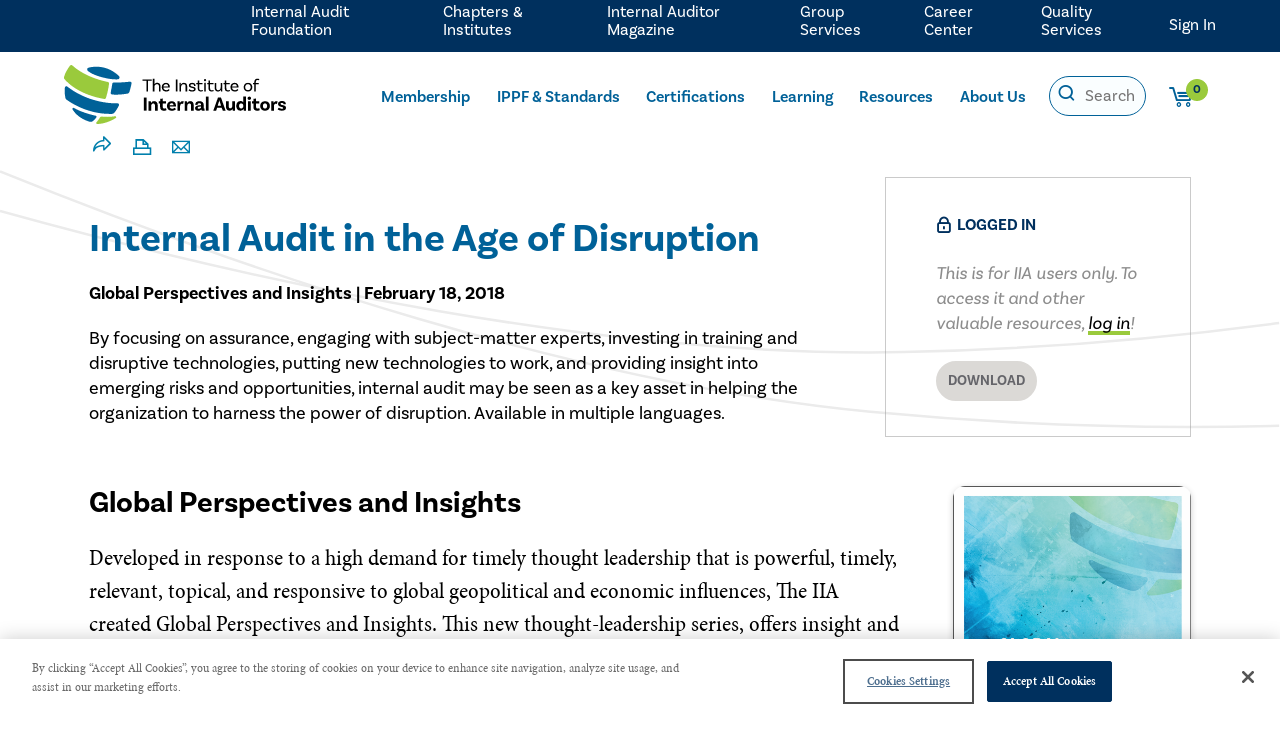

--- FILE ---
content_type: text/html; charset=utf-8
request_url: https://www.theiia.org/en/content/articles/global-perspectives-and-insights/2018/internal-audit-in-the-age-of-disruption/?_t_tags=siteid%3Aa334384a-0d61-4879-994b-21b32118ee5d%2Clanguage%3Aen&_t_hit.id=EPiServer_Website_IIA_Models_Pages_ResourceDetailPage/_cbbecea0-3980-4ed8-8297-0b577117cca9_en&_t_hit.pos=5
body_size: 12713
content:

<!DOCTYPE html>
<html lang="en">
<head>
    <!-- Google Tag Manager -->
    <script>
        (function (w, d, s, l, i) {
            w[l] = w[l] || []; w[l].push({
                'gtm.start':
                    new Date().getTime(), event: 'gtm.js'
            }); var f = d.getElementsByTagName(s)[0],
                j = d.createElement(s), dl = l != 'dataLayer' ? '&l=' + l : ''; j.async = true; j.src =
                'https://www.googletagmanager.com/gtm.js?id=' + i + dl; f.parentNode.insertBefore(j, f);
        })(window, document, 'script', 'dataLayer', 'GTM-MHDPR9B');

        function gtmPushJson(json, useReset) {
            if (json.event && window.dataLayer) {
                if (useReset) {
                    window.dataLayer.push(function () {
                        this.reset();
                    });
                }

                window.dataLayer.push(json);
            }
        }

        function gtmCommercePushjson(json, useReset) {
            if (json.event && window.dataLayer && json.ecommerce) {
                if (useReset) {
                    window.dataLayer.push(function () {
                        this.reset();
                    });
                }
                window.dataLayer.push(json);
            }
        }

    </script>
    <!-- End Google Tag Manager -->

    
<meta http-equiv="Content-Type" content="text/html; charset=utf-8">
<meta http-equiv="X-UA-Compatible" content="IE=Edge" />
<meta content="width=device-width, initial-scale=1.0, minimum-scale=1.0" name="viewport">
<title>Internal Audit in the Age of Disruption</title>
<meta property="og:title" content="Internal Audit in the Age of Disruption">
    <meta name="description" content="Help organizations understand and harness the power of disruption." />
    <meta property="og:description" content="Help organizations understand and harness the power of disruption.">
<meta property="og:type" content="website" />
<meta property="og:url" content="https://www.theiia.org/en/content/articles/global-perspectives-and-insights/2018/internal-audit-in-the-age-of-disruption/">
<meta property="og:image" content="https://www.theiia.org/contentassets/38c42cc3dd12473aa60de52ecd8e5a81/iia-internal-audit-in-the-age-of-disruption_cover.png?width=86" /><meta property="og:image:width" content="86" /><meta property="og:image:height" content="110" /><meta property="og:image" content="https://www.theiia.org/contentassets/38c42cc3dd12473aa60de52ecd8e5a81/iia-internal-audit-in-the-age-of-disruption_cover.png?width=601" /><meta property="og:image:width" content="601" /><meta property="og:image:height" content="775" /><meta property="twitter:image" content="https://www.theiia.org/contentassets/38c42cc3dd12473aa60de52ecd8e5a81/iia-internal-audit-in-the-age-of-disruption_cover.png" /><meta property="twitter:card" content="summary_large_image" />
<meta name='pageid' content='31306'>

<link rel="shortcut icon" href="/favicon.ico" type="image/x-icon" />
    <link rel="canonical" href="https://www.theiia.org/en/content/articles/global-perspectives-and-insights/2018/internal-audit-in-the-age-of-disruption/">

<link rel='alternate' hreflang='' href='' />

    <link rel="preconnect" href="https://ajax.googleapis.com" />

    <link rel="preload" href="/assets/css/icon-fonts/fonts/icon_font.woff" as="font" type="font/woff2" crossorigin />

    
    

    <link rel="preconnect" href="https://use.typekit.net" crossorigin />
    <link rel="preload" as="style" href="https://use.typekit.net/uhe3ukj.css" />
    <link rel="stylesheet" href="https://use.typekit.net/uhe3ukj.css" media="print" onload="this.media='all'" />
    <noscript>
        <link rel="stylesheet" href="https://use.typekit.net/uhe3ukj.css" />
    </noscript>
    <link rel="stylesheet" href="https://cdn.jsdelivr.net/npm/bootstrap-icons@1.5.0/font/bootstrap-icons.css" />
    <link rel="preconnect" href="https://use.fontawesome.com" integrity="sha384-UHRtZLI+pbxtHCWp1t77Bi1L4ZtiqrqD80Kn4Z8NTSRyMA2Fd33n5dQ8lWUE00s/" crossorigin="anonymous" />
    <link rel="preload" as="style" href="https://cdnjs.cloudflare.com/ajax/libs/font-awesome/5.15.3/css/all.min.css" integrity="sha512-iBBXm8fW90+nuLcSKlbmrPcLa0OT92xO1BIsZ+ywDWZCvqsWgccV3gFoRBv0z+8dLJgyAHIhR35VZc2oM/gI1w==" crossorigin="anonymous" />
    <link rel="stylesheet" href="https://cdnjs.cloudflare.com/ajax/libs/font-awesome/5.15.3/css/all.min.css" media="print" onload="this.media='all'" integrity="sha512-iBBXm8fW90+nuLcSKlbmrPcLa0OT92xO1BIsZ+ywDWZCvqsWgccV3gFoRBv0z+8dLJgyAHIhR35VZc2oM/gI1w==" crossorigin="anonymous" />
    <noscript>
        <link rel="stylesheet" href="https://cdnjs.cloudflare.com/ajax/libs/font-awesome/5.15.3/css/all.min.css" integrity="sha512-iBBXm8fW90+nuLcSKlbmrPcLa0OT92xO1BIsZ+ywDWZCvqsWgccV3gFoRBv0z+8dLJgyAHIhR35VZc2oM/gI1w==/" crossorigin="anonymous" />
    </noscript>
    <link rel="stylesheet" href="https://cdnjs.cloudflare.com/ajax/libs/jqueryui/1.13.2/themes/base/jquery-ui.min.css">
    <![if !IE]>
    <script type="text/javascript">
        // JavaScript Document
        // SETTING MOBILE VH
        let vh = window.innerHeight * 0.01;
        document.documentElement.style.setProperty('--vh', `${vh}px`);
        window.addEventListener('resize', () => {
            let vh = window.innerHeight * 0.01;
            document.documentElement.style.setProperty('--vh', `${vh}px`);
        });
    </script>
    <![endif]>
    
    <script>
        window.dataLayer = window.dataLayer || [];
        window.productDetailAnalytics = {};
        window.membership = '';
    </script>
    
<script>
    gtmPushJson({
        'event': 'dataLayer-loaded',
        'page': {
            'pageType': 'resourcedetailpage', 
            'currentTimestamp': '2026 January 21 11:16:13',
            'pageurl': '/en/content/articles/global-perspectives-and-insights/2018/internal-audit-in-the-age-of-disruption/',
            'pageTitle': 'internal audit in the age of disruption',
            'member': 'False',
            
        },
        'user': {
            'userID': 'undefined',
            'customerRegistered': 'False',
            'membershipTier': 'undefined',
            'membershipType': 'undefined'
        }
    }, false);
</script>

    

<script defer src="/dist/main.js?e0f0adca02f21eb85082"></script><link href="/dist/main.css?e0f0adca02f21eb85082" rel="stylesheet"><script type="text/javascript">var appInsights=window.appInsights||function(config){function t(config){i[config]=function(){var t=arguments;i.queue.push(function(){i[config].apply(i,t)})}}var i={config:config},u=document,e=window,o="script",s="AuthenticatedUserContext",h="start",c="stop",l="Track",a=l+"Event",v=l+"Page",r,f;setTimeout(function(){var t=u.createElement(o);t.src=config.url||"https://js.monitor.azure.com/scripts/a/ai.0.js";u.getElementsByTagName(o)[0].parentNode.appendChild(t)});try{i.cookie=u.cookie}catch(y){}for(i.queue=[],r=["Event","Exception","Metric","PageView","Trace","Dependency"];r.length;)t("track"+r.pop());return t("set"+s),t("clear"+s),t(h+a),t(c+a),t(h+v),t(c+v),t("flush"),config.disableExceptionTracking||(r="onerror",t("_"+r),f=e[r],e[r]=function(config,t,u,e,o){var s=f&&f(config,t,u,e,o);return s!==!0&&i["_"+r](config,t,u,e,o),s}),i}({instrumentationKey:"98b4e778-fb73-450f-9c71-bfed0f105e1a",sdkExtension:"a"});window.appInsights=appInsights;appInsights.queue&&appInsights.queue.length===0&&appInsights.trackPageView();</script></head>

<body>

    <!-- Google Tag Manager (noscript) -->
    <noscript>
        <iframe src="https://www.googletagmanager.com/ns.html?id=GTM-MHDPR9B"
                height="0" width="0" style="display:none;visibility:hidden"></iframe>
    </noscript>
    <!-- End Google Tag Manager (noscript) -->

    
    

    
    <a href="#content" class="skip-content">Skip to Content</a>
    <header class=" nav-header">
        <div>
                <a href="/en/" title="The IIA" class="logo"
                   onclick="gtmPushJson({'event': 'Header_event' , 'eventCategory' : 'Navigation' ,'eventAction' : 'Header','eventLabel': 'The IIA'}, true);">
                    
<svg version="1.1" xmlns="http://www.w3.org/2000/svg" xmlns:xlink="http://www.w3.org/1999/xlink" viewBox="0 0 322 84.8">
    <path class="st0" d="M55.6,74.2c3.7,0.4,10.8,0.8,18.4-0.5c1.5-0.3,2.3,1.8,1,2.6c-6.6,4.1-17.3,8.6-26.9,8.5
    c-1.1,0-1.9-1.4-1.2-2.2c1.8-2.2,4-4.8,5.2-7.2C52.2,75.3,52.8,73.9,55.6,74.2z"/>
    <path class="st1" d="M46.1,73c-5.9-1.3-21-5.1-31.6-11.2c-1.3-0.8-2.8,0.7-2.1,2c3,5.1,9.8,13.1,24.7,17.8c0,0,2.5,0.6,3.9-0.4
    c1.5-1,3.8-2.7,5.8-5.7C47.5,74.5,47.2,73.3,46.1,73z"/>
    <path class="st1" d="M94.9,38.8c0.7-2.5,3.1-11.3,3.1-12.8c0-1.4-1.3-2.3-2.6-2.1c-3.3,0.5-11.7,1.4-23.1,1.3
    c-1.2,0-2.2,0.8-2.3,2c-0.1,1.5-2,11.1-2.3,12.7c-0.2,1.3,0.9,2.4,2.2,2.5c6.9,0.7,15.2-0.1,22.5-1.3C92.4,41,94.4,40.6,94.9,38.8
    z"/>
    <path class="st1" d="M34.5,8.4c2.6,2.2,8.2,5.9,21,9.3c12,3.1,19,3.1,22.6,2.9c2.3-0.1,3.4-2.9,1.7-4.6C76.4,12.5,69.4,7,59.7,4.2
    C49.5,1.3,40.2,2.6,35.6,3.8C33.4,4.3,32.8,7,34.5,8.4z"/>

    <path class="st0" d="M0.7,20.3C0.3,19.7,0,18.9,0,18.1c0-0.3,0-0.6,0.1-0.9C1.7,10.9,5.7,5,8.6,1c0.8-1.1,2.5-1.3,3.5-0.4
    C30.4,17,55.9,22.8,63.4,24.3c1.2,0.2,2.1,1.4,1.9,2.6c-0.9,8.3-3.3,16.5-4.4,20.2c-0.3,1.1-1.5,1.9-2.7,1.7
    C24.5,43,7.6,28.1,0.7,20.3z"/>
    <path class="st1" d="M3.7,49.8c-0.9-0.7-1.6-1.8-1.8-3C0.8,41.6,1,36,1.3,32.5C1.5,30.8,3.4,30,4.7,31c30.2,23,63,24.3,73,24.1
    c1.5,0,2.6,1.5,2,2.9c-1.8,4.1-4.7,8.2-6.5,10.4c-0.9,1.2-2.4,1.9-3.9,1.9C34.9,71.1,9.5,54.1,3.7,49.8z"/>

    <path d="M119.5,22.8H114v-2h13.4v2h-5.5V38h-2.4V22.8z"/>
    <path d="M140,30.5V38h-2.3v-7.5c0-1.8-1-3-2.9-3c-2.5,0-3.7,2.3-3.7,4.1V38h-2.3V19.6h2.3v8.2h0.1
    c0.7-1.3,2-2.3,4.1-2.3C138.2,25.6,140,27.5,140,30.5z"/>
    <path d="M144.2,32.5c0.2,2.3,1.8,3.7,4.2,3.7c1.9,0,2.9-0.9,3.5-1.6l1.4,1.3c-1.1,1.5-3,2.3-5.1,2.3
    c-3.9,0-6.4-2.5-6.4-6.3c0-3.7,2.4-6.3,6.1-6.3c3.6,0,5.6,2.5,5.6,5.7c0,0.7-0.1,1.2-0.1,1.2H144.2z M144.2,30.8h6.9
    c0-2-1.3-3.3-3.2-3.3C145.9,27.5,144.6,28.9,144.2,30.8z"/>
    <path d="M162.2,20.8h2.4V38h-2.4V20.8z"/>
    <path d="M178.7,30.5V38h-2.3v-7.5c0-1.8-1-3-2.9-3c-2.5,0-3.7,2.3-3.7,4.1V38h-2.3V25.7l1.6-0.1
    c0.2,0.9,0.3,2.3,0.3,2.9h0.1c0.6-1.5,2-2.9,4.4-2.9C176.9,25.6,178.7,27.5,178.7,30.5z"/>
    <path d="M188.6,29.5c0-1.3-1.1-2-2.7-2c-1.5,0-2.4,0.7-2.4,1.7c0,2.9,7.4,0.8,7.5,5.5c0,2.2-2.1,3.5-5.1,3.5
    c-3,0-4.6-1.3-5.3-1.8l1.4-1.6c0.5,0.5,2.1,1.5,3.9,1.5c1.8,0,2.7-0.6,2.7-1.6c0-2.5-7.5-0.9-7.5-5.5c0-2,1.9-3.6,4.8-3.6
    c2.9,0,4.8,1.5,4.8,3.5c0,0.5-0.1,0.9-0.1,0.9l-2.1,0.2C188.5,29.9,188.6,29.7,188.6,29.5z"/>
    <path d="M201.6,37.3c0,0-1.2,0.8-3.2,0.8c-3.2,0-4.4-1.7-4.4-4.8v-5.7H192v-1.8h1.9v-3.6l2.3-0.1v3.8h4.8v1.8h-4.8v5.7
    c0,2,0.7,3,2.4,3c1.4,0,2.3-0.7,2.3-0.7L201.6,37.3z"/>
    <path d="M204.6,23.3c-0.9,0-1.6-0.6-1.6-1.5c0-0.9,0.7-1.6,1.6-1.6s1.6,0.7,1.6,1.6C206.2,22.6,205.5,23.3,204.6,23.3z
    M203.4,25.7l2.3-0.1V38h-2.3V25.7z"/>
    <path d="M217.2,37.3c0,0-1.2,0.8-3.2,0.8c-3.2,0-4.4-1.7-4.4-4.8v-5.7h-1.9v-1.8h1.9v-3.6l2.3-0.1v3.8h4.8v1.8h-4.8
    v5.7c0,2,0.7,3,2.4,3c1.4,0,2.3-0.7,2.3-0.7L217.2,37.3z"/>
    <path d="M229.5,25.7V38l-1.7,0.1c-0.2-0.9-0.3-2.3-0.3-2.6h0c-0.7,1.5-2,2.7-4.1,2.7c-2.9,0-4.8-2-4.8-4.9v-7.5h2.3
    v7.5c0,1.8,1,3,2.9,3c2.3,0,3.4-2.3,3.4-4.1v-6.4H229.5z"/>
    <path d="M240.8,37.3c0,0-1.2,0.8-3.2,0.8c-3.2,0-4.4-1.7-4.4-4.8v-5.7h-1.9v-1.8h1.9v-3.6l2.3-0.1v3.8h4.8v1.8h-4.8
    v5.7c0,2,0.7,3,2.4,3c1.4,0,2.3-0.7,2.3-0.7L240.8,37.3z"/>
    <path d="M243.8,32.5c0.2,2.3,1.8,3.7,4.2,3.7c1.9,0,2.9-0.9,3.5-1.6l1.4,1.3c-1.1,1.5-3,2.3-5.1,2.3
    c-3.9,0-6.4-2.5-6.4-6.3c0-3.7,2.4-6.3,6.1-6.3c3.6,0,5.6,2.5,5.6,5.7c0,0.7-0.1,1.2-0.1,1.2H243.8z M243.8,30.8h6.9
    c0-2-1.3-3.3-3.2-3.3C245.5,27.5,244.2,28.9,243.8,30.8z"/>
    <path d="M273.2,31.9c0,3.7-2.5,6.2-6.3,6.2c-3.8,0-6.3-2.5-6.3-6.2c0-3.7,2.5-6.3,6.3-6.3
    C270.6,25.6,273.2,28.2,273.2,31.9z M270.8,31.9c0-2.5-1.6-4.4-4-4.4c-2.4,0-4,1.9-4,4.4c0,2.5,1.6,4.3,4,4.3
    C269.2,36.2,270.8,34.4,270.8,31.9z"/>
    <path d="M278.3,24.2v1.6h4.2v1.8h-4.2V38H276V27.6h-1.8v-1.8h1.8v-1.5c0-2.8,1.8-4.7,4.6-4.7c1.4,0,2.5,0.5,2.8,0.6
    l-0.8,1.8c-0.3-0.2-0.8-0.5-1.7-0.5C279.2,21.4,278.3,22.5,278.3,24.2z"/>

    <path d="M115.8,46.8h4v18.8h-4V46.8z"/>
    <path d="M135.8,57.3v8.3h-3.9V58c0-1.6-0.8-2.7-2.4-2.7c-2,0-2.9,1.7-2.9,3.3v7h-3.9V52.1l3.1-0.1
    c0.3,0.9,0.5,2.3,0.5,2.8h0.1c0.7-1.6,2-2.9,4.4-2.9C134.1,51.9,135.8,54.3,135.8,57.3z"/>
    <path d="M148.8,64.8c0,0-1.4,1-4,1c-3.5,0-5.4-1.9-5.4-5.7v-4.9h-2.1v-3h2.2v-3.8l3.8-0.1v3.9h4.7v3h-4.7v4.8
    c0,1.8,0.7,2.6,2.2,2.6c1.4,0,2.2-0.7,2.2-0.7L148.8,64.8z"/>
    <path d="M160.5,61.3l1.9,2.1c-0.9,1.2-2.9,2.4-5.8,2.4c-4.5,0-7.3-2.9-7.3-6.9c0-4,2.7-6.9,6.9-6.9
    c3.9,0,6.2,2.7,6.2,6.4c0,0.9-0.1,1.4-0.1,1.4h-9.1c0.3,1.8,1.6,3.1,3.8,3.1C158.9,62.8,159.9,61.9,160.5,61.3z M153.2,57.7h5.6
    c0-1.6-1-2.8-2.6-2.8C154.6,54.9,153.4,55.9,153.2,57.7z"/>
    <path d="M173.7,52.3l-1,3.8c-0.5-0.3-0.9-0.5-1.5-0.5c-1.5,0-2.8,1.2-2.8,3.5v6.5h-3.9V52.1l3.1-0.1
    c0.3,0.9,0.5,2.4,0.5,3h0.1c0.5-1.7,1.6-3,3.6-3C172.5,51.9,173.1,52.1,173.7,52.3z"/>
    <path d="M188.1,57.3v8.3h-3.9V58c0-1.6-0.8-2.7-2.4-2.7c-2,0-2.9,1.7-2.9,3.3v7h-3.9V52.1l3.1-0.1
    c0.3,0.9,0.5,2.3,0.5,2.8h0.1c0.7-1.6,2-2.9,4.4-2.9C186.5,51.9,188.1,54.3,188.1,57.3z"/>
    <path d="M204,65.5c0,0-0.8,0.3-1.9,0.3c-1.9,0-2.9-0.7-3.1-2.1c-0.4,0.8-1.5,2.1-4.3,2.1c-2.9,0-4.6-1.5-4.6-3.7
    c0-3.3,3.5-4.2,8.5-4.3h0.2v-0.6c0-1.4-0.8-2.3-2.5-2.3c-1.5,0-2.3,0.6-2.3,1.6c0,0.2,0,0.4,0.1,0.5l-3.4,0.6c0,0-0.2-0.6-0.2-1.3
    c0-2.6,2.3-4.3,6-4.3c4,0,6.1,2,6.1,5.4v4.4c0,0.6,0.2,0.9,0.7,0.9c0.2,0,0.3,0,0.5-0.1L204,65.5z M198.7,60.8v-1.1h-0.2
    c-3.2,0.1-4.7,0.5-4.7,1.8c0,0.9,0.7,1.3,1.9,1.3C197.6,62.9,198.7,61.9,198.7,60.8z"/>
    <path d="M205.8,45.4h3.9v20.2h-3.9V45.4z"/>
    <path d="M228.8,61.6H222l-1.3,4h-4.1l6.7-18.8h4.4l6.7,18.8h-4.1L228.8,61.6z M227.8,58.5l-1.8-5.6
    c-0.2-0.6-0.4-1.4-0.6-2.1h-0.1c-0.1,0.7-0.4,1.5-0.6,2.2l-1.8,5.6H227.8z"/>
    <path d="M248,52.1v13.5l-3.2,0.1c-0.2-0.9-0.4-2.3-0.4-2.7h-0.1c-0.7,1.6-1.9,2.7-4.2,2.7c-3.3,0-5.1-2.3-5.1-5.4v-8.3
    h3.9v7.6c0,1.6,0.8,2.7,2.4,2.7c1.8,0,2.7-1.7,2.7-3.3v-7H248z"/>
    <path d="M264,45.4v20.2l-3.2,0.1c-0.2-0.8-0.4-2.3-0.4-2.7h-0.1c-0.7,1.6-2.2,2.7-4.5,2.7c-3.7,0-6-2.9-6-6.9
    c0-4.5,2.7-7,6.2-7c1.9,0,3.2,0.7,4,1.8v-8.3H264z M260.1,59.3v-0.9c0-1.5-1.1-3.2-3.2-3.2c-1.8,0-3,1.4-3,3.7
    c0,2.1,1.2,3.6,3.1,3.6C258.9,62.5,260.1,60.9,260.1,59.3z"/>
    <path d="M268.8,50.2c-1.4,0-2.5-1-2.5-2.4c0-1.4,1.1-2.4,2.5-2.4s2.5,1,2.5,2.4C271.3,49.2,270.2,50.2,268.8,50.2z
    M266.8,52.1l3.9-0.1v13.6h-3.9V52.1z"/>
    <path d="M284.1,64.8c0,0-1.4,1-4,1c-3.5,0-5.4-1.9-5.4-5.7v-4.9h-2.1v-3h2.2v-3.8l3.8-0.1v3.9h4.7v3h-4.7v4.8
    c0,1.8,0.7,2.6,2.2,2.6c1.4,0,2.2-0.7,2.2-0.7L284.1,64.8z"/>
    <path d="M298.7,58.9c0,4.1-2.8,6.9-7.1,6.9c-4.3,0-7.1-2.9-7.1-6.9s2.8-6.9,7.1-6.9C295.8,51.9,298.7,54.8,298.7,58.9z
    M294.7,58.9c0-2.2-1.2-3.7-3.1-3.7c-1.9,0-3.1,1.5-3.1,3.7c0,2.2,1.2,3.7,3.1,3.7C293.5,62.6,294.7,61.1,294.7,58.9z"/>
    <path d="M309.8,52.3l-1,3.8c-0.5-0.3-0.9-0.5-1.5-0.5c-1.5,0-2.8,1.2-2.8,3.5v6.5h-3.9V52.1l3.1-0.1
    c0.3,0.9,0.5,2.4,0.5,3h0.1c0.5-1.7,1.6-3,3.6-3C308.6,51.9,309.2,52.1,309.8,52.3z"/>
    <path d="M318.3,56.3c0-1.1-0.8-1.8-2.2-1.8c-1.3,0-2,0.6-2,1.4c0,2.7,7.9,0.6,7.9,5.8c0,2.4-2.2,4-5.9,4
    c-4.1,0-5.9-1.7-6.3-2l1.8-2.4c0.3,0.3,2.3,1.6,4.3,1.6c1.4,0,2-0.4,2-1.1c0-2.2-7.5-0.9-7.5-5.8c0-2.6,2.3-4.3,5.8-4.3
    c3.3,0,5.5,1.6,5.5,3.8c0,0.5-0.1,0.9-0.1,0.9l-3.5,0.2C318.2,56.7,318.3,56.5,318.3,56.3z"/>
</svg>
                </a>


            <div class="toggles">
                    <button class="icon icon-profile mobile-toggle-profile logged-out" data-url="/login"></button>

                <button class="icon icon-search mobile-toggle-search"></button>
                <button class="mobile-toggle-menu">
                    <div></div>
                </button>
            </div>
            <div class="header-pane-1 ">
                <div class="main-nav">
                    <nav>
    <ul>
        <li>
            <a href="/en/membership/"
               onclick="gtmPushJson({ 'event': 'Main Menu_event', 'eventCategory': 'quick link clicks', 'eventAction':  'Membership' , 'eventLabel': '/en/membership/' }, true);">Membership</a>
          
                <input type="checkbox" id="Nav135088">
                <label for="Nav135088"><span>Show sub pages for Membership</span><span class="icon-after icon-carret-down"></span></label>
                <ul>
                        <li>
                            <a href="/link/4cd433841f834d4489954963615efc34.aspx#join"
                               onclick="gtmPushJson({ 'event': 'Main Menu_event', 'eventCategory': 'quick link clicks', 'eventAction':  'Join Now' , 'eventLabel': '/link/4cd433841f834d4489954963615efc34.aspx#join' }, true);">Join Now</a>
                        </li>
                        <li>
                            <a href="/en/membership/executive/"
                               onclick="gtmPushJson({ 'event': 'Main Menu_event', 'eventCategory': 'quick link clicks', 'eventAction':  'Executive Membership' , 'eventLabel': '/en/membership/executive/' }, true);">Executive Membership</a>
                        </li>
                        <li>
                            <a href="/en/membership/student/"
                               onclick="gtmPushJson({ 'event': 'Main Menu_event', 'eventCategory': 'quick link clicks', 'eventAction':  'Student Membership &amp; Resources' , 'eventLabel': '/en/membership/student/' }, true);">Student Membership &amp; Resources</a>
                        </li>
                        <li>
                            <a href="/link/4cd433841f834d4489954963615efc34.aspx#group"
                               onclick="gtmPushJson({ 'event': 'Main Menu_event', 'eventCategory': 'quick link clicks', 'eventAction':  'Group Membership' , 'eventLabel': '/link/4cd433841f834d4489954963615efc34.aspx#group' }, true);">Group Membership</a>
                        </li>
                            <li><hr /></li>
                        <li>
                            <a href="/en/membership/membership-faq/"
                               onclick="gtmPushJson({ 'event': 'Main Menu_event', 'eventCategory': 'quick link clicks', 'eventAction':  'Frequently Asked Questions' , 'eventLabel': '/en/membership/membership-faq/' }, true);">Frequently Asked Questions</a>
                        </li>
                            <li><hr /></li>
                        <li>
                            <a href="https://myiia.theiia.org/Membership/index"
                               onclick="gtmPushJson({ 'event': 'Main Menu_event', 'eventCategory': 'quick link clicks', 'eventAction':  'Renew Your Membership' , 'eventLabel': 'https://myiia.theiia.org/Membership/index' }, true);">Renew Your Membership</a>
                        </li>
                </ul>
        </li>
        <li>
            <a href="/en/standards/"
               onclick="gtmPushJson({ 'event': 'Main Menu_event', 'eventCategory': 'quick link clicks', 'eventAction':  'IPPF &amp; Standards' , 'eventLabel': '/en/standards/' }, true);">IPPF &amp; Standards</a>
          
                <input type="checkbox" id="Nav123639">
                <label for="Nav123639"><span>Show sub pages for IPPF &amp; Standards</span><span class="icon-after icon-carret-down"></span></label>
                <ul>
                        <li>
                            <a href="/en/standards/2024-standards/global-internal-audit-standards/"
                               onclick="gtmPushJson({ 'event': 'Main Menu_event', 'eventCategory': 'quick link clicks', 'eventAction':  'Global Internal Audit Standards' , 'eventLabel': '/en/standards/2024-standards/global-internal-audit-standards/' }, true);">Global Internal Audit Standards</a>
                        </li>
                        <li>
                            <a href="/en/standards/2024-standards/topical-requirements/"
                               onclick="gtmPushJson({ 'event': 'Main Menu_event', 'eventCategory': 'quick link clicks', 'eventAction':  'Topical Requirements' , 'eventLabel': '/en/standards/2024-standards/topical-requirements/' }, true);">Topical Requirements</a>
                        </li>
                        <li>
                            <a href="/en/standards/2024-standards/global-guidance/"
                               onclick="gtmPushJson({ 'event': 'Main Menu_event', 'eventCategory': 'quick link clicks', 'eventAction':  'Global Guidance' , 'eventLabel': '/en/standards/2024-standards/global-guidance/' }, true);">Global Guidance</a>
                        </li>
                        <li>
                            <a href="/link/f564929756e74f999e00b0f216537737.aspx?category=audit+tools"
                               onclick="gtmPushJson({ 'event': 'Main Menu_event', 'eventCategory': 'quick link clicks', 'eventAction':  'Audit Tools' , 'eventLabel': '/link/f564929756e74f999e00b0f216537737.aspx?category=audit+tools' }, true);">Audit Tools</a>
                        </li>
                        <li>
                            <a href="/link/f564929756e74f999e00b0f216537737.aspx?category=related+content"
                               onclick="gtmPushJson({ 'event': 'Main Menu_event', 'eventCategory': 'quick link clicks', 'eventAction':  'Related Content' , 'eventLabel': '/link/f564929756e74f999e00b0f216537737.aspx?category=related+content' }, true);">Related Content</a>
                        </li>
                            <li><hr /></li>
                        <li>
                            <a href="/en/standards/2024-standards/future-of-the-ippf-evolution/ethics-and-professionalism/"
                               onclick="gtmPushJson({ 'event': 'Main Menu_event', 'eventCategory': 'quick link clicks', 'eventAction':  'Ethics &amp; Professionalism' , 'eventLabel': '/en/standards/2024-standards/future-of-the-ippf-evolution/ethics-and-professionalism/' }, true);">Ethics &amp; Professionalism</a>
                        </li>
                        <li>
                            <a href="/en/standards/2024-standards/governance-process-and-due-diligence/"
                               onclick="gtmPushJson({ 'event': 'Main Menu_event', 'eventCategory': 'quick link clicks', 'eventAction':  'Governance &amp; Due Process' , 'eventLabel': '/en/standards/2024-standards/governance-process-and-due-diligence/' }, true);">Governance &amp; Due Process</a>
                        </li>
                            <li><hr /></li>
                        <li>
                            <a href="/link/25ce50c870214da5b01a30f6b9c7bbb9.aspx#faq"
                               onclick="gtmPushJson({ 'event': 'Main Menu_event', 'eventCategory': 'quick link clicks', 'eventAction':  'Frequently Asked Questions' , 'eventLabel': '/link/25ce50c870214da5b01a30f6b9c7bbb9.aspx#faq' }, true);">Frequently Asked Questions</a>
                        </li>
                            <li><hr /></li>
                        <li>
                            <a href="/en/standards/documents/"
                               onclick="gtmPushJson({ 'event': 'Main Menu_event', 'eventCategory': 'quick link clicks', 'eventAction':  'Document Search' , 'eventLabel': '/en/standards/documents/' }, true);">Document Search</a>
                        </li>
                </ul>
        </li>
        <li>
            <a href="/en/certifications/"
               onclick="gtmPushJson({ 'event': 'Main Menu_event', 'eventCategory': 'quick link clicks', 'eventAction':  'Certifications' , 'eventLabel': '/en/certifications/' }, true);">Certifications</a>
          
                <input type="checkbox" id="Nav157">
                <label for="Nav157"><span>Show sub pages for Certifications</span><span class="icon-after icon-carret-down"></span></label>
                <ul>
                        <li>
                            <a href="/en/certifications/iap/"
                               onclick="gtmPushJson({ 'event': 'Main Menu_event', 'eventCategory': 'quick link clicks', 'eventAction':  'Internal Audit Practitioner' , 'eventLabel': '/en/certifications/iap/' }, true);">Internal Audit Practitioner</a>
                        </li>
                        <li>
                            <a href="/en/certifications/cia/"
                               onclick="gtmPushJson({ 'event': 'Main Menu_event', 'eventCategory': 'quick link clicks', 'eventAction':  'Certified Internal Auditor' , 'eventLabel': '/en/certifications/cia/' }, true);">Certified Internal Auditor</a>
                        </li>
                        <li>
                            <a href="/en/certifications/crma/"
                               onclick="gtmPushJson({ 'event': 'Main Menu_event', 'eventCategory': 'quick link clicks', 'eventAction':  'Certification in Risk Management Assurance' , 'eventLabel': '/en/certifications/crma/' }, true);">Certification in Risk Management Assurance</a>
                        </li>
                        <li>
                            <a href="/en/certifications/cia/challenge-exam/"
                               onclick="gtmPushJson({ 'event': 'Main Menu_event', 'eventCategory': 'quick link clicks', 'eventAction':  'CIA Challenge Exam' , 'eventLabel': '/en/certifications/cia/challenge-exam/' }, true);">CIA Challenge Exam</a>
                        </li>
                            <li><hr /></li>
                        <li>
                            <a href="/en/content/certifications/certification-candidate-handbook/"
                               onclick="gtmPushJson({ 'event': 'Main Menu_event', 'eventCategory': 'quick link clicks', 'eventAction':  'Certification Candidate Handbook' , 'eventLabel': '/en/content/certifications/certification-candidate-handbook/' }, true);">Certification Candidate Handbook</a>
                        </li>
                        <li>
                            <a href="/en/certifications/certification-registry/"
                               onclick="gtmPushJson({ 'event': 'Main Menu_event', 'eventCategory': 'quick link clicks', 'eventAction':  'Certification Registry' , 'eventLabel': '/en/certifications/certification-registry/' }, true);">Certification Registry</a>
                        </li>
                        <li>
                            <a href="/en/certifications/already-certified/cpe-requirements/"
                               onclick="gtmPushJson({ 'event': 'Main Menu_event', 'eventCategory': 'quick link clicks', 'eventAction':  'Certification Renewal Policy' , 'eventLabel': '/en/certifications/already-certified/cpe-requirements/' }, true);">Certification Renewal Policy</a>
                        </li>
                            <li><hr /></li>
                        <li>
                            <a href="/link/9006f7a1f5bd49efb8a392eceaafb649.aspx#faqs"
                               onclick="gtmPushJson({ 'event': 'Main Menu_event', 'eventCategory': 'quick link clicks', 'eventAction':  'Frequently Asked Questions' , 'eventLabel': '/link/9006f7a1f5bd49efb8a392eceaafb649.aspx#faqs' }, true);">Frequently Asked Questions</a>
                        </li>
                            <li><hr /></li>
                        <li>
                            <a href="/en/certifications/access-ccms/"
                               onclick="gtmPushJson({ 'event': 'Main Menu_event', 'eventCategory': 'quick link clicks', 'eventAction':  'Access CCMS' , 'eventLabel': '/en/certifications/access-ccms/' }, true);">Access CCMS</a>
                        </li>
                </ul>
        </li>
        <li>
            <a href="/en/learning/"
               onclick="gtmPushJson({ 'event': 'Main Menu_event', 'eventCategory': 'quick link clicks', 'eventAction':  'Learning' , 'eventLabel': '/en/learning/' }, true);">Learning</a>
          
                <input type="checkbox" id="Nav158">
                <label for="Nav158"><span>Show sub pages for Learning</span><span class="icon-after icon-carret-down"></span></label>
                <ul>
                        <li>
                            <a href="/en/learning/instructor-led-training/"
                               onclick="gtmPushJson({ 'event': 'Main Menu_event', 'eventCategory': 'quick link clicks', 'eventAction':  'Instructor-Led Training' , 'eventLabel': '/en/learning/instructor-led-training/' }, true);">Instructor-Led Training</a>
                        </li>
                        <li>
                            <a href="/en/learning/in-person/seminars/"
                               onclick="gtmPushJson({ 'event': 'Main Menu_event', 'eventCategory': 'quick link clicks', 'eventAction':  'In-Person' , 'eventLabel': '/en/learning/in-person/seminars/' }, true);">In-Person</a>
                        </li>
                        <li>
                            <a href="/en/learning/online/"
                               onclick="gtmPushJson({ 'event': 'Main Menu_event', 'eventCategory': 'quick link clicks', 'eventAction':  'Online' , 'eventLabel': '/en/learning/online/' }, true);">Online</a>
                        </li>
                            <li><hr /></li>
                        <li>
                            <a href="/en/learning/certificates/"
                               onclick="gtmPushJson({ 'event': 'Main Menu_event', 'eventCategory': 'quick link clicks', 'eventAction':  'Certificates' , 'eventLabel': '/en/learning/certificates/' }, true);">Certificates</a>
                        </li>
                        <li>
                            <a href="/en/learning/conferences/"
                               onclick="gtmPushJson({ 'event': 'Main Menu_event', 'eventCategory': 'quick link clicks', 'eventAction':  'Conferences' , 'eventLabel': '/en/learning/conferences/' }, true);">Conferences</a>
                        </li>
                        <li>
                            <a href="/en/learning/in-person/executive-development/"
                               onclick="gtmPushJson({ 'event': 'Main Menu_event', 'eventCategory': 'quick link clicks', 'eventAction':  'Executive Development' , 'eventLabel': '/en/learning/in-person/executive-development/' }, true);">Executive Development</a>
                        </li>
                        <li>
                            <a href="/en/learning/online/ondemand/"
                               onclick="gtmPushJson({ 'event': 'Main Menu_event', 'eventCategory': 'quick link clicks', 'eventAction':  'OnDemand' , 'eventLabel': '/en/learning/online/ondemand/' }, true);">OnDemand</a>
                        </li>
                            <li><hr /></li>
                        <li>
                            <a href="/en/resources/bookstore/"
                               onclick="gtmPushJson({ 'event': 'Main Menu_event', 'eventCategory': 'quick link clicks', 'eventAction':  'IIA Bookstore' , 'eventLabel': '/en/resources/bookstore/' }, true);">IIA Bookstore</a>
                        </li>
                            <li><hr /></li>
                        <li>
                            <a href="/en/learning/online/webinars/"
                               onclick="gtmPushJson({ 'event': 'Main Menu_event', 'eventCategory': 'quick link clicks', 'eventAction':  'Webinars' , 'eventLabel': '/en/learning/online/webinars/' }, true);">Webinars</a>
                        </li>
                        <li>
                            <a href="/en/learning/continuing-professional-education-cpe/"
                               onclick="gtmPushJson({ 'event': 'Main Menu_event', 'eventCategory': 'quick link clicks', 'eventAction':  'CPE Opportunities' , 'eventLabel': '/en/learning/continuing-professional-education-cpe/' }, true);">CPE Opportunities</a>
                        </li>
                            <li><hr /></li>
                        <li>
                            <a href="https://service.iiacustomersupport.org/en/support/solutions/153000057922"
                               onclick="gtmPushJson({ 'event': 'Main Menu_event', 'eventCategory': 'quick link clicks', 'eventAction':  'Frequently Asked Questions' , 'eventLabel': 'https://service.iiacustomersupport.org/en/support/solutions/153000057922' }, true);">Frequently Asked Questions</a>
                        </li>
                        <li>
                            <a href="/en/learning/global-faculty-training-program/"
                               onclick="gtmPushJson({ 'event': 'Main Menu_event', 'eventCategory': 'quick link clicks', 'eventAction':  'Global Faculty Training Program' , 'eventLabel': '/en/learning/global-faculty-training-program/' }, true);">Global Faculty Training Program</a>
                        </li>
                            <li><hr /></li>
                        <li>
                            <a href="/en/search/course-search/"
                               onclick="gtmPushJson({ 'event': 'Main Menu_event', 'eventCategory': 'quick link clicks', 'eventAction':  'Browse Courses' , 'eventLabel': '/en/search/course-search/' }, true);">Browse Courses</a>
                        </li>
                        <li>
                            <a href="/en/promotions/learning/learning-locations/"
                               onclick="gtmPushJson({ 'event': 'Main Menu_event', 'eventCategory': 'quick link clicks', 'eventAction':  'Browse By Location' , 'eventLabel': '/en/promotions/learning/learning-locations/' }, true);">Browse By Location</a>
                        </li>
                </ul>
        </li>
        <li>
            <a href="/en/resources/"
               onclick="gtmPushJson({ 'event': 'Main Menu_event', 'eventCategory': 'quick link clicks', 'eventAction':  'Resources' , 'eventLabel': '/en/resources/' }, true);">Resources</a>
          
                <input type="checkbox" id="Nav171">
                <label for="Nav171"><span>Show sub pages for Resources</span><span class="icon-after icon-carret-down"></span></label>
                <ul>
                        <li>
                            <a href="/en/resources/"
                               onclick="gtmPushJson({ 'event': 'Main Menu_event', 'eventCategory': 'quick link clicks', 'eventAction':  'Topics' , 'eventLabel': '/en/resources/' }, true);">Topics</a>
                        </li>
                        <li>
                            <a href="/en/resources/knowledge-centers/"
                               onclick="gtmPushJson({ 'event': 'Main Menu_event', 'eventCategory': 'quick link clicks', 'eventAction':  'Knowledge Centers' , 'eventLabel': '/en/resources/knowledge-centers/' }, true);">Knowledge Centers</a>
                        </li>
                        <li>
                            <a href="/en/resources/global-audit-committee-center/"
                               onclick="gtmPushJson({ 'event': 'Main Menu_event', 'eventCategory': 'quick link clicks', 'eventAction':  'Global Audit Committee Center' , 'eventLabel': '/en/resources/global-audit-committee-center/' }, true);">Global Audit Committee Center</a>
                        </li>
                        <li>
                            <a href="https://internalauditor.theiia.org/en/"
                               onclick="gtmPushJson({ 'event': 'Main Menu_event', 'eventCategory': 'quick link clicks', 'eventAction':  'Internal Auditor Magazine' , 'eventLabel': 'https://internalauditor.theiia.org/en/' }, true);">Internal Auditor Magazine</a>
                        </li>
                        <li>
                            <a href="/en/pages/benchmark-hub/"
                               onclick="gtmPushJson({ 'event': 'Main Menu_event', 'eventCategory': 'quick link clicks', 'eventAction':  'The IIA’s Internal Audit Benchmark Hub' , 'eventLabel': '/en/pages/benchmark-hub/' }, true);">The IIA’s Internal Audit Benchmark Hub</a>
                        </li>
                        <li>
                            <a href="/en/resources/research-and-reports/"
                               onclick="gtmPushJson({ 'event': 'Main Menu_event', 'eventCategory': 'quick link clicks', 'eventAction':  'Research &amp; Reports' , 'eventLabel': '/en/resources/research-and-reports/' }, true);">Research &amp; Reports</a>
                        </li>
                        <li>
                            <a href="/en/resources/internal-audit-competency-framework/"
                               onclick="gtmPushJson({ 'event': 'Main Menu_event', 'eventCategory': 'quick link clicks', 'eventAction':  'Internal Auditing Competency Framework' , 'eventLabel': '/en/resources/internal-audit-competency-framework/' }, true);">Internal Auditing Competency Framework</a>
                        </li>
                        <li>
                            <a href="/en/resources/Podcasts-and-Video-from-The-IIA/"
                               onclick="gtmPushJson({ 'event': 'Main Menu_event', 'eventCategory': 'quick link clicks', 'eventAction':  'Podcasts &amp; Video from The IIA' , 'eventLabel': '/en/resources/Podcasts-and-Video-from-The-IIA/' }, true);">Podcasts &amp; Video from The IIA</a>
                        </li>
                        <li>
                            <a href="https://www.theiiahub.org/"
                               onclick="gtmPushJson({ 'event': 'Main Menu_event', 'eventCategory': 'quick link clicks', 'eventAction':  'Resource Hub' , 'eventLabel': 'https://www.theiiahub.org/' }, true);">Resource Hub</a>
                        </li>
                        <li>
                            <a href="/en/promotions/membership/resources/smartbrief/"
                               onclick="gtmPushJson({ 'event': 'Main Menu_event', 'eventCategory': 'quick link clicks', 'eventAction':  'Smart Brief - Curated News' , 'eventLabel': '/en/promotions/membership/resources/smartbrief/' }, true);">Smart Brief - Curated News</a>
                        </li>
                            <li><hr /></li>
                        <li>
                            <a href="/en/search/resource-search/"
                               onclick="gtmPushJson({ 'event': 'Main Menu_event', 'eventCategory': 'quick link clicks', 'eventAction':  'Browse Resources' , 'eventLabel': '/en/search/resource-search/' }, true);">Browse Resources</a>
                        </li>
                        <li>
                            <a href="/en/resources/translated-content-search/"
                               onclick="gtmPushJson({ 'event': 'Main Menu_event', 'eventCategory': 'quick link clicks', 'eventAction':  'Translated Content Search' , 'eventLabel': '/en/resources/translated-content-search/' }, true);">Translated Content Search</a>
                        </li>
                </ul>
        </li>
        <li>
            <a href="/en/about-us/"
               onclick="gtmPushJson({ 'event': 'Main Menu_event', 'eventCategory': 'quick link clicks', 'eventAction':  'About Us' , 'eventLabel': '/en/about-us/' }, true);">About Us</a>
          
                <input type="checkbox" id="Nav5467">
                <label for="Nav5467"><span>Show sub pages for About Us</span><span class="icon-after icon-carret-down"></span></label>
                <ul>
                        <li>
                            <a href="/en/about-us/leadership/"
                               onclick="gtmPushJson({ 'event': 'Main Menu_event', 'eventCategory': 'quick link clicks', 'eventAction':  'Leadership' , 'eventLabel': '/en/about-us/leadership/' }, true);">Leadership</a>
                        </li>
                        <li>
                            <a href="/en/about-us/about-internal-audit/"
                               onclick="gtmPushJson({ 'event': 'Main Menu_event', 'eventCategory': 'quick link clicks', 'eventAction':  'About Internal Auditing' , 'eventLabel': '/en/about-us/about-internal-audit/' }, true);">About Internal Auditing</a>
                        </li>
                        <li>
                            <a href="/en/about-us/advocacy/"
                               onclick="gtmPushJson({ 'event': 'Main Menu_event', 'eventCategory': 'quick link clicks', 'eventAction':  'Advocacy' , 'eventLabel': '/en/about-us/advocacy/' }, true);">Advocacy</a>
                        </li>
                        <li>
                            <a href="/en/about-us/initiatives-and-awards/academic-relations/"
                               onclick="gtmPushJson({ 'event': 'Main Menu_event', 'eventCategory': 'quick link clicks', 'eventAction':  'Academic Programs' , 'eventLabel': '/en/about-us/initiatives-and-awards/academic-relations/' }, true);">Academic Programs</a>
                        </li>
                        <li>
                            <a href="/en/about-us/initiatives-and-awards/"
                               onclick="gtmPushJson({ 'event': 'Main Menu_event', 'eventCategory': 'quick link clicks', 'eventAction':  'Initiatives &amp; Awards' , 'eventLabel': '/en/about-us/initiatives-and-awards/' }, true);">Initiatives &amp; Awards</a>
                        </li>
                        <li>
                            <a href="/en/about-us/get-involved/"
                               onclick="gtmPushJson({ 'event': 'Main Menu_event', 'eventCategory': 'quick link clicks', 'eventAction':  'Get Involved' , 'eventLabel': '/en/about-us/get-involved/' }, true);">Get Involved</a>
                        </li>
                        <li>
                            <a href="/en/about-us/chapters-and-affiliates/"
                               onclick="gtmPushJson({ 'event': 'Main Menu_event', 'eventCategory': 'quick link clicks', 'eventAction':  'Chapters &amp; Institutes' , 'eventLabel': '/en/about-us/chapters-and-affiliates/' }, true);">Chapters &amp; Institutes</a>
                        </li>
                        <li>
                            <a href="/en/about-us/iia-announcements/press-room/"
                               onclick="gtmPushJson({ 'event': 'Main Menu_event', 'eventCategory': 'quick link clicks', 'eventAction':  'Press Room' , 'eventLabel': '/en/about-us/iia-announcements/press-room/' }, true);">Press Room</a>
                        </li>
                        <li>
                            <a href="/en/about-us/licensing/"
                               onclick="gtmPushJson({ 'event': 'Main Menu_event', 'eventCategory': 'quick link clicks', 'eventAction':  'Licensing' , 'eventLabel': '/en/about-us/licensing/' }, true);">Licensing</a>
                        </li>
                            <li><hr /></li>
                        <li>
                            <a href="/en/about-us/faq/"
                               onclick="gtmPushJson({ 'event': 'Main Menu_event', 'eventCategory': 'quick link clicks', 'eventAction':  'Frequently Asked Questions' , 'eventLabel': '/en/about-us/faq/' }, true);">Frequently Asked Questions</a>
                        </li>
                        <li>
                            <a href="https://service.iiacustomersupport.org/support/home"
                               onclick="gtmPushJson({ 'event': 'Main Menu_event', 'eventCategory': 'quick link clicks', 'eventAction':  'Get Help' , 'eventLabel': 'https://service.iiacustomersupport.org/support/home' }, true);">Get Help</a>
                        </li>
                            <li><hr /></li>
                        <li>
                            <a href="https://workforcenow.adp.com/mascsr/default/mdf/recruitment/recruitment.html?cid=31743514-b058-4f39-8bc7-a80d1d3fc0ed&amp;ccId=19000101_000001&amp;type=MP&amp;lang=en_US"
                               onclick="gtmPushJson({ 'event': 'Main Menu_event', 'eventCategory': 'quick link clicks', 'eventAction':  'Jobs at The IIA' , 'eventLabel': 'https://workforcenow.adp.com/mascsr/default/mdf/recruitment/recruitment.html?cid=31743514-b058-4f39-8bc7-a80d1d3fc0ed&amp;ccId=19000101_000001&amp;type=MP&amp;lang=en_US' }, true);">Jobs at The IIA</a>
                        </li>
                </ul>
        </li>
        <li class="mobile-cart weco-css">
            <mini-cart-mobile></mini-cart-mobile>
        </li>
    </ul>
</nav>
<div class="dt-toggle-search">
    <span class="icon icon-search"></span>
    <input type="text" class="form-control search-input-bar" placeholder="Search">
</div>


<mini-cart></mini-cart>

                </div>

                



            <div class="utility-nav ">
             
                <nav>
    
<ul>
    
        <li>
            <a href="/en/internal-audit-foundation/" title="Internal Audit Foundation">Internal Audit Foundation</a> 
        </li>
    
        <li>
            <a href="/en/about-us/chapters-and-affiliates/" title="Chapters &amp; Institutes">Chapters &amp; Institutes</a> 
        </li>
    
        <li>
            <a href="https://internalauditor.theiia.org/en/" target="_blank" title="Internal Auditor Magazine">Internal Auditor Magazine</a> 
        </li>
    
        <li>
            <a href="/en/group-services/" title="Group Services">Group Services</a> 
        </li>
    
        <li>
            <a href="/en/career-center/" title="Career Center">Career Center</a> 
        </li>
    
        <li>
            <a href="/en/group-services/quality-assurance/quality-services/">Quality Services</a> 
        </li>
    
</ul>
</nav>
    <button class="dt-toggle-profile logged-out" data-url="/login">Sign In<span class="icon-after icon-carret-down"></span></button>

            </div>
            </div>
            <div class="header-pane-2">
                <div>
                    

                </div>
            </div>
            <div class="header-pane-3">
                <div class="autocomplete-form-wrapper">
                    
<form class="search" action="/en/pages/search-results/">
    <label for="keyword">Search</label>

    <div>
            <span class="icon icon-search"></span>
        <input placeholder="Type Your Search" id="keyword" class="iia-autocomplete recent-searches" type="text" name="keyword" required="" autocomplete="off" data-action-url="/en/pages/search-results/">
            <span class="second-placeholder">Press Enter</span>
    </div>
        <div class="close-search-bar">
            <span class="close-sign"></span>

        </div>
    
</form>
    <mini-cart></mini-cart>

                </div>
            </div>
        </div>
            <div class="progress-container">
                <div class="progress-bar" id="article-progress-bar"></div>
            </div>
    </header>

<main id="content">



    

    

<section class="sbg-curved-lines s-bottom">
    <div class="article-detail alt">
        <article>
            
<nav class="share">
    <ul>
        <li>
            <button class="social-share"><span class="icon"></span></button>
            <ul>
                <li><a target="_blank" href="http://www.facebook.com/share.php?u=https://www.theiia.org/en/content/articles/global-perspectives-and-insights/2018/internal-audit-in-the-age-of-disruption/&title=Internal Audit in the Age of Disruption"><span class="icon icon-z_facebook"></span></a></li>
                <li><a target="_blank" href="http://www.linkedin.com/shareArticle?mini=true&url=https://www.theiia.org/en/content/articles/global-perspectives-and-insights/2018/internal-audit-in-the-age-of-disruption/&title=Internal Audit in the Age of Disruption"><span class="icon icon-z_linkedin"></span></a></li>
                <li><a target="_blank" href="http://twitter.com/intent/tweet?status=Internal Audit in the Age of Disruption+https://www.theiia.org/en/content/articles/global-perspectives-and-insights/2018/internal-audit-in-the-age-of-disruption/"><span class="icon icon-z_twitter"></span></a></li>
            </ul>
        </li>
        <li><a href="javascript:window.print()"><span class="icon icon-z_print"></span></a></li>
        <li><a href="javascript:emailCurrentPage()"><span class="icon icon-zzz_mail"></span></a></li>
    </ul>
</nav>

            
                    <section class="">
            <div>
                <div class="row row0 "><div class="block embedblock col-lg-12 col-md-12 col-sm-12 col-xs-12  "><div>
  <div class="code-only"></div><link rel="stylesheet" href="https://cdnjs.cloudflare.com/ajax/libs/font-awesome/6.5.1/css/all.min.css"><link rel="stylesheet" href="/globalassets/site/css/page-overrides.min.css?cachebust=1118202504">
</div></div></div><div class="row row1 "><div class="block embedblock col-lg-12 col-md-12 col-sm-12 col-xs-12  "><div>
  <div class="code-only"></div><link rel="stylesheet" href="/globalassets/site/css/typography.min.css?cachebust=1118202505">
</div></div></div><div class="row row2 "><div class="block embedblock col-lg-12 col-md-12 col-sm-12 col-xs-12  "><div>
  <div class="code-only"></div><link rel="stylesheet" href="/globalassets/site/css/article-overrides.min.css?cachebust=0924202501">
</div></div></div>
            </div>
        </section>

<h1>Internal Audit in the Age of Disruption</h1>
<p><strong>Global Perspectives and Insights | February 18, 2018</strong></p>
<p><span id="ctl00_ctl40_g_cf33f03b_d2e6_4848_beb3_393051abd22d_FormControl0__BrowserFormTopLevelSpan"><span class="c6_HdlwzqWL7ybJmZVr_0"><span class="ct_HdlwzqWL7ybJmZVr_0">By focusing on assurance, engaging with subject-matter experts, investing in training and disruptive technologies, putting new technologies to work, and providing insight into emerging risks and opportunities, internal audit may be seen as a key asset in helping the organization to harness the power of disruption. Available in multiple languages.&nbsp;</span></span></span></p>

            
    <ul class="tags">
            <li><a href="/en/pages/search-results/?filters=46554">Global Perspectives and Insights</a></li>
            <li><a href="/en/pages/search-results/?filters=2405">Technology</a></li>
            <li><a href="/en/pages/search-results/?filters=2291">Mid-Level</a></li>
    </ul>


        </article>
            <aside>
                

<div class="resource-info">
    <div>
            <h3 class="h5"><span class="icon icon-z____lock" aria-hidden="true"></span>Logged In </h3>
            <p>
<p>This is for IIA users only. To access it and other valuable resources, <a class="greenup-back" href="/login">log in</a>!</p>

</p>

            <div class="drop">
                    <a class="btn-primary btn-disabled">Download</a>

            </div>
    </div>
</div>
            </aside>
    </div>
</section>

<section>
    <div>
        <div class="row row0 ha-center"><div class="block contentblock col-lg-9 col-md-6 col-sm-12 col-xs-12 displaymode-three-quarters "><h2>Global Perspectives and Insights</h2>
<p>Developed in response to a high demand for timely thought leadership that is powerful, timely, relevant, topical, and responsive to global geopolitical and economic influences, The IIA created Global Perspectives and Insights. This new thought-leadership series, offers insight and direction on key issues, with perspectives that resonate globally.</p>
</div><div class="block imagewithcaptionblock col-lg-3 col-md-6 col-sm-12 col-xs-12 displaymode-one-quarter "><div class="card img-caption img-top">
    <picture><source media="(max-width: 575.9px)" srcset="/globalassets/site/content/gpi-covers/2018/february/iia-internal-audit-in-the-age-of-disruption_cover.png?width=300" /><source media="(min-width: 300px)" srcset="/globalassets/site/content/gpi-covers/2018/february/iia-internal-audit-in-the-age-of-disruption_cover.png" /><img alt="" src="/globalassets/site/content/gpi-covers/2018/february/iia-internal-audit-in-the-age-of-disruption_cover.png?width=400" /></picture>
  
    <div>
        <h2 class="ms-rteElement-H2">Internal Audit in the Age of Disruption</h2>
        
    </div>
</div>
</div></div>
        <div class="row ha-center">
            <div class="col-xs-12 col-md-10">
                <div class="contact-wrap">

<div class="card contact-card desc-right">
    <div>
        <div>
            <div>
                <h4 >The IIA</h4>
                    <h5 >
                        The Institute of Internal Auditors
                    </h5>
            </div>

        </div>
    </div>
    <div>

                    </div>
</div></div>
            </div>
        </div>
    </div>
</section>

<section>
    <div>
        <hr />
    </div>
</section>

<section>
    <div>
        <div class="row row0 "><div class="block resourcescarouselblock col-lg-12 col-md-12 col-sm-12 col-xs-12  "><div class="resource-carousel">
        <h3>Learn more with our Resources</h3>
            <div class="owl-carousel carousel-columns counter-slash dots-below-centered " data-options="{&quot;nav&quot;:true,&quot;navText&quot;:[&quot;&quot;,&quot;&quot;],&quot;responsive&quot;:{&quot;0&quot;:{&quot;items&quot;:1,&quot;margin&quot;:35},&quot;768&quot;:{&quot;items&quot;:4,&quot;margin&quot;:24},&quot;992&quot;:{&quot;items&quot;:4,&quot;margin&quot;:32}}}" role="feed">

<div class="item">
    <span>Online</span>
    <h2 class="h5"><a class="btn-secondary" href="/en/products/learning-solutions/course/canada-connected-an-internal-audit-summit-for-canadians-by-canadians/">Canada Connected: An Internal Audit Summit - for Canadians by Canadians</a></h2>
    <span>IIA Canada</span><span>IIA Canada Programming</span></div>

<div class="item">
    <span>Webinar</span>
    <h2 class="h5"><a class="btn-secondary" href="https://web.cvent.com/event/653117ac-b104-46ca-8b1b-9b97e09e5b61/summary?session=38e2e875-2fc7-406b-8bc3-f2c38d2ffc5a" target="_blank">Hot Topics Webinar Series 3 of 4: Ahead of the Curve: Emerging Cyber Risks Every Internal Auditor Should Expect in 2026</a></h2>
    </div>

<div class="item">
    <span>Webinar</span>
    <h2 class="h5"><a class="btn-secondary" href="https://url.usb.m.mimecastprotect.com/s/RdwZCGwNDBi1Qq67hKf9CBgkIq?domain=crowe.com" target="_blank">Enhancing Collaboration With Government Audit Committees</a></h2>
    </div>

<div class="item">
    <span>Essential News for Audit Leaders Network</span>
    <h2 class="h5"><a class="btn-secondary" href="/en/content/newsletter/cae-bulletin/cae-bulletin-issue-january-20-2026/">CAE Bulletin Issue: January 20, 2026</a></h2>
    </div>
        </div>
    </div></div></div>
    </div>
</section>

<section class="no-pad bg-primary-2">
    <div>
        
    </div>
</section>

<section class="bg-secondary-1">
    <div>
        <div class="row va-center ad-footer">
            <div class="col-xs-12 col-lg-6">
                <h2 class="txt-primary-3">Learn about IIA programs and partners.</h2>
                <p>We are continually searching for innovative products and services to enhance our members' ability to meet their rising stakeholder demands.&nbsp;</p>
            </div>
            <div class="col-xs-12 col-sm-6 col-lg-3">


<!-- Partners - Left - 250x250 [async] -->
<script type="text/javascript">if (!window.AdButler){(function(){var s = document.createElement("script"); s.async = true; s.type = "text/javascript";s.src = 'https://servedbyadbutler.com/app.js';var n = document.getElementsByTagName("script")[0]; n.parentNode.insertBefore(s, n);}());}</script>
<script type="text/javascript">
var AdButler = AdButler || {}; AdButler.ads = AdButler.ads || [];
var abkw = window.abkw || '';
var plc530658 = window.plc530658 || 0;
document.write('<'+'div id="placement_530658_'+plc530658+'"></'+'div>');
AdButler.ads.push({handler: function(opt){ AdButler.register(177414, 530658, [250,250], 'placement_530658_'+opt.place, opt); }, opt: { place: plc530658++, keywords: abkw, domain: 'servedbyadbutler.com', click:'CLICK_MACRO_PLACEHOLDER' }});
</script>            </div>
            <div class="col-xs-12 col-sm-6 col-lg-3">


<!-- Partners - Right - 250x250 [async] -->
<script type="text/javascript">if (!window.AdButler){(function(){var s = document.createElement("script"); s.async = true; s.type = "text/javascript";s.src = 'https://servedbyadbutler.com/app.js';var n = document.getElementsByTagName("script")[0]; n.parentNode.insertBefore(s, n);}());}</script>
<script type="text/javascript">
var AdButler = AdButler || {}; AdButler.ads = AdButler.ads || [];
var abkw = window.abkw || '';
var plc530659 = window.plc530659 || 0;
document.write('<'+'div id="placement_530659_'+plc530659+'"></'+'div>');
AdButler.ads.push({handler: function(opt){ AdButler.register(177414, 530659, [250,250], 'placement_530659_'+opt.place, opt); }, opt: { place: plc530659++, keywords: abkw, domain: 'servedbyadbutler.com', click:'CLICK_MACRO_PLACEHOLDER' }});
</script>            </div>
        </div>
    </div>
</section>

</main>
  <footer class="home-footer">
    <div class="home-footer-top">
        <div class="home-footer-top-left">
          <div class="home-footer-logo">
                <img loading="lazy" src="/contentassets/971fd3ca5fb04a7f8a61301cc37c08a9/footer-logo.svg" alt="" />

          </div>
        </div>

        <div class="home-footer-top-right">

          <ul class="home-footer-list">
              <li>
                <a href="https://service.iiacustomersupport.org/support/home" target="_top" title="Contact IIA Support">Get Help</a>
              </li>
              <li>
                <a href="/en/Privacy-Policy/contact-us/">Contact The IIA</a>
              </li>
              <li>
                <a href="/en/Privacy-Policy/">Privacy Policy</a>
              </li>
              <li>
                <a href="/en/accessibility-policy/" target="_blank">Accessibility Policy</a>
              </li>
              <li>
                <a href="/en/copyright-notice/">Copyright Notice</a>
              </li>
              <li>
                <a href="/en/group-services/advertising-and-sponsorship/">Advertise With Us</a>
              </li>
              <li>
                <a href="/en/about-us/licensing/">Licensing</a>
              </li>
              <li>
                <a href="/en/about-us/chapters-and-affiliates/leader-login/">Institute/Chapter Leader Login</a>
              </li>
              <li>
                <a href="https://workforcenow.adp.com/mascsr/default/mdf/recruitment/recruitment.html?cid=31743514-b058-4f39-8bc7-a80d1d3fc0ed&amp;ccId=19000101_000001&amp;type=MP&amp;lang=en_US">Jobs at The IIA</a>
              </li>
          </ul>
        </div>
    </div>
    <div class="home-footer-bottom">
      <div class="footer-bottom-left">
          <p>Copyright &copy; 2026 The Institute of Internal Auditors. All rights reserved.</p>
      </div>
      <div class="footer-bottom-right">
        <ul>
                      <li>
              <a href="https://www.linkedin.com/company/the-institute-of-internal-auditors-inc" target="_blank"
                 onclick="gtmPushJson({'event': 'Footer_event' , 'eventCategory' : 'Navigation' ,'eventAction' : 'linked','eventLabel':  'https://www.linkedin.com/company/the-institute-of-internal-auditors-inc' }, true);"><span class="fab fa-linkedin"></span></a>
            </li>
                      <li>
              <a href="https://twitter.com/TheIIA" target="_blank"
                 onclick="gtmPushJson({'event': 'Footer_event' , 'eventCategory' : 'Navigation' ,'eventAction' : 'Twitter','eventLabel':  'https://twitter.com/TheIIA' }, true);"><span class="fab fa-twitter"></span></a>
            </li>
                      <li>
              <a href="https://www.instagram.com/iiaglobal/" target="_blank"
                 onclick="gtmPushJson({'event': 'Footer_event' , 'eventCategory' : 'Navigation' ,'eventAction' : 'Instagram','eventLabel':  'https://www.instagram.com/iiaglobal/' }, true);"><span class="fab fa-instagram"></span></a>
            </li>
                      <li>
              <a href="https://www.youtube.com/@IIAGlobalHQ" target="_blank"
                 onclick="gtmPushJson({'event': 'Footer_event' , 'eventCategory' : 'Navigation' ,'eventAction' : 'Instagram','eventLabel':  'https://www.youtube.com/@IIAGlobalHQ' }, true);"><span class="fab fa-youtube"></span></a>
            </li>
        </ul>
      </div>
    </div>
  </footer>


    <add-to-cart-modal></add-to-cart-modal>
    <remove-from-cart-confirmation-modal></remove-from-cart-confirmation-modal>
    <add-membership-to-cart></add-membership-to-cart>

    <script type="text/javascript" src="https://dl.episerver.net/13.6.1/epi-util/find.js"></script>
<script type="text/javascript">
if(typeof FindApi === 'function'){var api = new FindApi();api.setApplicationUrl('/');api.setServiceApiBaseUrl('/find_v2/');api.processEventFromCurrentUri();api.bindWindowEvents();api.bindAClickEvent();api.sendBufferedEvents();}
</script>

    <script>
    var gaConfig = {
        memberTier: "",
        memberStatus: ""
    }
    </script>
    <script src="https://cdnjs.cloudflare.com/ajax/libs/jquery/3.6.3/jquery.min.js" integrity="sha512-STof4xm1wgkfm7heWqFJVn58Hm3EtS31XFaagaa8VMReCXAkQnJZ+jEy8PCC/iT18dFy95WcExNHFTqLyp72eQ==" crossorigin="anonymous" referrerpolicy="no-referrer"></script>
    <script src="https://cdnjs.cloudflare.com/ajax/libs/jqueryui/1.13.2/jquery-ui.min.js"></script>
</body>
</html>


--- FILE ---
content_type: text/css
request_url: https://www.theiia.org/globalassets/site/css/article-overrides.min.css?cachebust=0924202501
body_size: 725
content:
.hero.single-feature,.hero.multi-feature,main>section>div .hero.multi-feature,main>section>div .hero.single-feature,main>section>div>div .hero.single-feature,main>section>div>div .hero.multi-feature,main>section>div .heromultifeatureblock .hero.multi-feature,main>section>div .heromultifeatureblock .hero.single-feature,main>section>div>div.embedblock .hero.single-feature,main>section>div>div.embedblock .hero.multi-feature{padding-top:0px!important}@media screen and (min-width:768px){.article-detail-sim{margin:0 -2.5rem}}.article-detail,.article-detail p,.article-detail ul li,.article-detail ol li,.article-detail-sim,.article-detail-sim p,.article-detail-sim ul li,.article-detail-sim ol li{font-family:basic-sans,sans-serif;font-size:1.8rem;line-height:2.5rem}@media screen and (min-width:768px){.article-detail,.article-detail p,.article-detail ul li,.article-detail ol li,.article-detail-sim,.article-detail-sim p,.article-detail-sim ul li,.article-detail-sim ol li{font-family:basic-sans,sans-serif;font-size:1.8rem;line-height:2.5rem}}@media screen and (min-width:992px){.article-detail,.article-detail p,.article-detail ul li,.article-detail ol li,.article-detail-sim,.article-detail-sim p,.article-detail-sim ul li,.article-detail-sim ol li{font-family:basic-sans,sans-serif;font-size:1.8rem;line-height:2.5rem}}main>section .article-detail h1,main>section .article-detail-sim h1{margin-top:0rem}header.sbg-curved-lines,section.sbg-curved-lines{padding-top:0}.article-detail,.list-search{margin-top:8rem}@media screen and (min-width:1200px){.article-detail,.list-search{margin-top:5rem}}.article-detail-sim .resource-info{margin-top:0rem;margin-left:0rem}@media screen and (min-width:768px){.article-detail-sim .resource-info{margin-top:12rem;margin-left:5rem}}.article-detail-sim .article-detail{margin-top:6rem}section:has(div .ha-center),section:has(div hr){padding:0!important}section hr{display:none}.article-detail>article,.article-detail>div,.list-search>article,.list-search>div{margin:0}.resource-carousel .owl-carousel .owl-dots button{font-family:basic-sans,sans-serif}.resource-carousel .owl-carousel .owl-dots:after{font-family:basic-sans,sans-serif}.resource-carousel .owl-carousel.carousel-columns{white-space:wrap;line-height:2.6rem}.resource-carousel .owl-carousel .item,.resource-carousel .owl-carousel .owl-item{padding:0 .25rem}ul.tags,.row.ha-center .contact-wrap{display:none!important}.no-pad.bg-primary-2{margin-bottom:-2rem!important}section[class*=sbg-]:has(.article-detail),section[class*=sbg-]:has(.article-detail-sim){z-index:1}article .row [class*=col-],.article-detail-sim .row [class*=col-]{max-width:100%}article img,.article-detail img,.article-detail-sim img{max-width:100%}.article-detail .share ul li:has(.icon-zzz_mail),.article-detail-sim .share ul li:has(.icon-zzz_mail){display:none}.article-detail .share ul li button.social-share.active+ul,.article-detail-sim .share ul li button.social-share.active+ul{display:flex;flex-direction:row}.article-detail .share ul li,.article-detail-sim .share ul li{margin:1rem 1.5rem 0 0;padding:3px}.article-detail .share ul li>ul,.article-detail-sim .share ul li>ul{left:150px;bottom:0}.article-detail .share ul li>ul li,.article-detail-sim .share ul li>ul li{margin:0 2rem 0 0}.article-detail-sim .resource-info .drop.active ul{z-index:2}.podcast-links{display:flex;flex-wrap:wrap;gap:20px;padding:20px}.podcast-links a{display:inline-block}.zoom:hover{transform:scale(1.1);transition:transform 0.3s ease-in-out}

--- FILE ---
content_type: image/svg+xml
request_url: https://www.theiia.org/assets/images/backgrounds/cl-full-section.svg
body_size: 171
content:
<?xml version="1.0" encoding="utf-8"?>
<!-- Generator: Adobe Illustrator 23.0.4, SVG Export Plug-In . SVG Version: 6.00 Build 0)  -->
<svg version="1.1" id="Layer_1" xmlns="http://www.w3.org/2000/svg" xmlns:xlink="http://www.w3.org/1999/xlink" x="0px" y="0px"
	 viewBox="0 0 1440 394.79" style="enable-background:new 0 0 1440 394.79;" xml:space="preserve">
<style type="text/css">
	.st0{fill:none;stroke:#EBEBEB;stroke-width:2.8416;stroke-miterlimit:10;}
</style>
<path class="st0" d="M0,63.53c280.2,113.36,650.83,238.96,979.17,270.36c155.39,14.86,310.7,19.48,459.89,15.66"/>
<path class="st0" d="M0,107.97c292.98,81.26,682.1,165.62,1016.73,158.68c143.34-2.97,285.61-14.52,422.33-32.71"/>
</svg>

--- FILE ---
content_type: image/svg+xml
request_url: https://www.theiia.org/contentassets/971fd3ca5fb04a7f8a61301cc37c08a9/footer-logo.svg
body_size: 2305
content:
<svg version="1.1" xmlns="http://www.w3.org/2000/svg" xmlns:xlink="http://www.w3.org/1999/xlink" viewBox="0 0 322 84.8"
  fill="white">
  <path d="M55.6,74.2c3.7,0.4,10.8,0.8,18.4-0.5c1.5-0.3,2.3,1.8,1,2.6c-6.6,4.1-17.3,8.6-26.9,8.5
    c-1.1,0-1.9-1.4-1.2-2.2c1.8-2.2,4-4.8,5.2-7.2C52.2,75.3,52.8,73.9,55.6,74.2z"></path>
  <path d="M46.1,73c-5.9-1.3-21-5.1-31.6-11.2c-1.3-0.8-2.8,0.7-2.1,2c3,5.1,9.8,13.1,24.7,17.8c0,0,2.5,0.6,3.9-0.4
    c1.5-1,3.8-2.7,5.8-5.7C47.5,74.5,47.2,73.3,46.1,73z"></path>
  <path d="M94.9,38.8c0.7-2.5,3.1-11.3,3.1-12.8c0-1.4-1.3-2.3-2.6-2.1c-3.3,0.5-11.7,1.4-23.1,1.3
    c-1.2,0-2.2,0.8-2.3,2c-0.1,1.5-2,11.1-2.3,12.7c-0.2,1.3,0.9,2.4,2.2,2.5c6.9,0.7,15.2-0.1,22.5-1.3C92.4,41,94.4,40.6,94.9,38.8
    z"></path>
  <path d="M34.5,8.4c2.6,2.2,8.2,5.9,21,9.3c12,3.1,19,3.1,22.6,2.9c2.3-0.1,3.4-2.9,1.7-4.6C76.4,12.5,69.4,7,59.7,4.2
    C49.5,1.3,40.2,2.6,35.6,3.8C33.4,4.3,32.8,7,34.5,8.4z"></path>

  <path d="M0.7,20.3C0.3,19.7,0,18.9,0,18.1c0-0.3,0-0.6,0.1-0.9C1.7,10.9,5.7,5,8.6,1c0.8-1.1,2.5-1.3,3.5-0.4
    C30.4,17,55.9,22.8,63.4,24.3c1.2,0.2,2.1,1.4,1.9,2.6c-0.9,8.3-3.3,16.5-4.4,20.2c-0.3,1.1-1.5,1.9-2.7,1.7
    C24.5,43,7.6,28.1,0.7,20.3z"></path>
  <path d="M3.7,49.8c-0.9-0.7-1.6-1.8-1.8-3C0.8,41.6,1,36,1.3,32.5C1.5,30.8,3.4,30,4.7,31c30.2,23,63,24.3,73,24.1
    c1.5,0,2.6,1.5,2,2.9c-1.8,4.1-4.7,8.2-6.5,10.4c-0.9,1.2-2.4,1.9-3.9,1.9C34.9,71.1,9.5,54.1,3.7,49.8z"></path>

  <path d="M119.5,22.8H114v-2h13.4v2h-5.5V38h-2.4V22.8z"></path>
  <path d="M140,30.5V38h-2.3v-7.5c0-1.8-1-3-2.9-3c-2.5,0-3.7,2.3-3.7,4.1V38h-2.3V19.6h2.3v8.2h0.1
    c0.7-1.3,2-2.3,4.1-2.3C138.2,25.6,140,27.5,140,30.5z"></path>
  <path d="M144.2,32.5c0.2,2.3,1.8,3.7,4.2,3.7c1.9,0,2.9-0.9,3.5-1.6l1.4,1.3c-1.1,1.5-3,2.3-5.1,2.3
    c-3.9,0-6.4-2.5-6.4-6.3c0-3.7,2.4-6.3,6.1-6.3c3.6,0,5.6,2.5,5.6,5.7c0,0.7-0.1,1.2-0.1,1.2H144.2z M144.2,30.8h6.9
    c0-2-1.3-3.3-3.2-3.3C145.9,27.5,144.6,28.9,144.2,30.8z"></path>
  <path d="M162.2,20.8h2.4V38h-2.4V20.8z"></path>
  <path d="M178.7,30.5V38h-2.3v-7.5c0-1.8-1-3-2.9-3c-2.5,0-3.7,2.3-3.7,4.1V38h-2.3V25.7l1.6-0.1
    c0.2,0.9,0.3,2.3,0.3,2.9h0.1c0.6-1.5,2-2.9,4.4-2.9C176.9,25.6,178.7,27.5,178.7,30.5z"></path>
  <path d="M188.6,29.5c0-1.3-1.1-2-2.7-2c-1.5,0-2.4,0.7-2.4,1.7c0,2.9,7.4,0.8,7.5,5.5c0,2.2-2.1,3.5-5.1,3.5
    c-3,0-4.6-1.3-5.3-1.8l1.4-1.6c0.5,0.5,2.1,1.5,3.9,1.5c1.8,0,2.7-0.6,2.7-1.6c0-2.5-7.5-0.9-7.5-5.5c0-2,1.9-3.6,4.8-3.6
    c2.9,0,4.8,1.5,4.8,3.5c0,0.5-0.1,0.9-0.1,0.9l-2.1,0.2C188.5,29.9,188.6,29.7,188.6,29.5z"></path>
  <path d="M201.6,37.3c0,0-1.2,0.8-3.2,0.8c-3.2,0-4.4-1.7-4.4-4.8v-5.7H192v-1.8h1.9v-3.6l2.3-0.1v3.8h4.8v1.8h-4.8v5.7
    c0,2,0.7,3,2.4,3c1.4,0,2.3-0.7,2.3-0.7L201.6,37.3z"></path>
  <path d="M204.6,23.3c-0.9,0-1.6-0.6-1.6-1.5c0-0.9,0.7-1.6,1.6-1.6s1.6,0.7,1.6,1.6C206.2,22.6,205.5,23.3,204.6,23.3z
    M203.4,25.7l2.3-0.1V38h-2.3V25.7z"></path>
  <path d="M217.2,37.3c0,0-1.2,0.8-3.2,0.8c-3.2,0-4.4-1.7-4.4-4.8v-5.7h-1.9v-1.8h1.9v-3.6l2.3-0.1v3.8h4.8v1.8h-4.8
    v5.7c0,2,0.7,3,2.4,3c1.4,0,2.3-0.7,2.3-0.7L217.2,37.3z"></path>
  <path d="M229.5,25.7V38l-1.7,0.1c-0.2-0.9-0.3-2.3-0.3-2.6h0c-0.7,1.5-2,2.7-4.1,2.7c-2.9,0-4.8-2-4.8-4.9v-7.5h2.3
    v7.5c0,1.8,1,3,2.9,3c2.3,0,3.4-2.3,3.4-4.1v-6.4H229.5z"></path>
  <path d="M240.8,37.3c0,0-1.2,0.8-3.2,0.8c-3.2,0-4.4-1.7-4.4-4.8v-5.7h-1.9v-1.8h1.9v-3.6l2.3-0.1v3.8h4.8v1.8h-4.8
    v5.7c0,2,0.7,3,2.4,3c1.4,0,2.3-0.7,2.3-0.7L240.8,37.3z"></path>
  <path d="M243.8,32.5c0.2,2.3,1.8,3.7,4.2,3.7c1.9,0,2.9-0.9,3.5-1.6l1.4,1.3c-1.1,1.5-3,2.3-5.1,2.3
    c-3.9,0-6.4-2.5-6.4-6.3c0-3.7,2.4-6.3,6.1-6.3c3.6,0,5.6,2.5,5.6,5.7c0,0.7-0.1,1.2-0.1,1.2H243.8z M243.8,30.8h6.9
    c0-2-1.3-3.3-3.2-3.3C245.5,27.5,244.2,28.9,243.8,30.8z"></path>
  <path d="M273.2,31.9c0,3.7-2.5,6.2-6.3,6.2c-3.8,0-6.3-2.5-6.3-6.2c0-3.7,2.5-6.3,6.3-6.3
    C270.6,25.6,273.2,28.2,273.2,31.9z M270.8,31.9c0-2.5-1.6-4.4-4-4.4c-2.4,0-4,1.9-4,4.4c0,2.5,1.6,4.3,4,4.3
    C269.2,36.2,270.8,34.4,270.8,31.9z"></path>
  <path d="M278.3,24.2v1.6h4.2v1.8h-4.2V38H276V27.6h-1.8v-1.8h1.8v-1.5c0-2.8,1.8-4.7,4.6-4.7c1.4,0,2.5,0.5,2.8,0.6
    l-0.8,1.8c-0.3-0.2-0.8-0.5-1.7-0.5C279.2,21.4,278.3,22.5,278.3,24.2z"></path>

  <path d="M115.8,46.8h4v18.8h-4V46.8z"></path>
  <path d="M135.8,57.3v8.3h-3.9V58c0-1.6-0.8-2.7-2.4-2.7c-2,0-2.9,1.7-2.9,3.3v7h-3.9V52.1l3.1-0.1
    c0.3,0.9,0.5,2.3,0.5,2.8h0.1c0.7-1.6,2-2.9,4.4-2.9C134.1,51.9,135.8,54.3,135.8,57.3z"></path>
  <path d="M148.8,64.8c0,0-1.4,1-4,1c-3.5,0-5.4-1.9-5.4-5.7v-4.9h-2.1v-3h2.2v-3.8l3.8-0.1v3.9h4.7v3h-4.7v4.8
    c0,1.8,0.7,2.6,2.2,2.6c1.4,0,2.2-0.7,2.2-0.7L148.8,64.8z"></path>
  <path d="M160.5,61.3l1.9,2.1c-0.9,1.2-2.9,2.4-5.8,2.4c-4.5,0-7.3-2.9-7.3-6.9c0-4,2.7-6.9,6.9-6.9
    c3.9,0,6.2,2.7,6.2,6.4c0,0.9-0.1,1.4-0.1,1.4h-9.1c0.3,1.8,1.6,3.1,3.8,3.1C158.9,62.8,159.9,61.9,160.5,61.3z M153.2,57.7h5.6
    c0-1.6-1-2.8-2.6-2.8C154.6,54.9,153.4,55.9,153.2,57.7z"></path>
  <path d="M173.7,52.3l-1,3.8c-0.5-0.3-0.9-0.5-1.5-0.5c-1.5,0-2.8,1.2-2.8,3.5v6.5h-3.9V52.1l3.1-0.1
    c0.3,0.9,0.5,2.4,0.5,3h0.1c0.5-1.7,1.6-3,3.6-3C172.5,51.9,173.1,52.1,173.7,52.3z"></path>
  <path d="M188.1,57.3v8.3h-3.9V58c0-1.6-0.8-2.7-2.4-2.7c-2,0-2.9,1.7-2.9,3.3v7h-3.9V52.1l3.1-0.1
    c0.3,0.9,0.5,2.3,0.5,2.8h0.1c0.7-1.6,2-2.9,4.4-2.9C186.5,51.9,188.1,54.3,188.1,57.3z"></path>
  <path d="M204,65.5c0,0-0.8,0.3-1.9,0.3c-1.9,0-2.9-0.7-3.1-2.1c-0.4,0.8-1.5,2.1-4.3,2.1c-2.9,0-4.6-1.5-4.6-3.7
    c0-3.3,3.5-4.2,8.5-4.3h0.2v-0.6c0-1.4-0.8-2.3-2.5-2.3c-1.5,0-2.3,0.6-2.3,1.6c0,0.2,0,0.4,0.1,0.5l-3.4,0.6c0,0-0.2-0.6-0.2-1.3
    c0-2.6,2.3-4.3,6-4.3c4,0,6.1,2,6.1,5.4v4.4c0,0.6,0.2,0.9,0.7,0.9c0.2,0,0.3,0,0.5-0.1L204,65.5z M198.7,60.8v-1.1h-0.2
    c-3.2,0.1-4.7,0.5-4.7,1.8c0,0.9,0.7,1.3,1.9,1.3C197.6,62.9,198.7,61.9,198.7,60.8z"></path>
  <path d="M205.8,45.4h3.9v20.2h-3.9V45.4z"></path>
  <path d="M228.8,61.6H222l-1.3,4h-4.1l6.7-18.8h4.4l6.7,18.8h-4.1L228.8,61.6z M227.8,58.5l-1.8-5.6
    c-0.2-0.6-0.4-1.4-0.6-2.1h-0.1c-0.1,0.7-0.4,1.5-0.6,2.2l-1.8,5.6H227.8z"></path>
  <path d="M248,52.1v13.5l-3.2,0.1c-0.2-0.9-0.4-2.3-0.4-2.7h-0.1c-0.7,1.6-1.9,2.7-4.2,2.7c-3.3,0-5.1-2.3-5.1-5.4v-8.3
    h3.9v7.6c0,1.6,0.8,2.7,2.4,2.7c1.8,0,2.7-1.7,2.7-3.3v-7H248z"></path>
  <path d="M264,45.4v20.2l-3.2,0.1c-0.2-0.8-0.4-2.3-0.4-2.7h-0.1c-0.7,1.6-2.2,2.7-4.5,2.7c-3.7,0-6-2.9-6-6.9
    c0-4.5,2.7-7,6.2-7c1.9,0,3.2,0.7,4,1.8v-8.3H264z M260.1,59.3v-0.9c0-1.5-1.1-3.2-3.2-3.2c-1.8,0-3,1.4-3,3.7
    c0,2.1,1.2,3.6,3.1,3.6C258.9,62.5,260.1,60.9,260.1,59.3z"></path>
  <path d="M268.8,50.2c-1.4,0-2.5-1-2.5-2.4c0-1.4,1.1-2.4,2.5-2.4s2.5,1,2.5,2.4C271.3,49.2,270.2,50.2,268.8,50.2z
    M266.8,52.1l3.9-0.1v13.6h-3.9V52.1z"></path>
  <path d="M284.1,64.8c0,0-1.4,1-4,1c-3.5,0-5.4-1.9-5.4-5.7v-4.9h-2.1v-3h2.2v-3.8l3.8-0.1v3.9h4.7v3h-4.7v4.8
    c0,1.8,0.7,2.6,2.2,2.6c1.4,0,2.2-0.7,2.2-0.7L284.1,64.8z"></path>
  <path d="M298.7,58.9c0,4.1-2.8,6.9-7.1,6.9c-4.3,0-7.1-2.9-7.1-6.9s2.8-6.9,7.1-6.9C295.8,51.9,298.7,54.8,298.7,58.9z
    M294.7,58.9c0-2.2-1.2-3.7-3.1-3.7c-1.9,0-3.1,1.5-3.1,3.7c0,2.2,1.2,3.7,3.1,3.7C293.5,62.6,294.7,61.1,294.7,58.9z">
  </path>
  <path d="M309.8,52.3l-1,3.8c-0.5-0.3-0.9-0.5-1.5-0.5c-1.5,0-2.8,1.2-2.8,3.5v6.5h-3.9V52.1l3.1-0.1
    c0.3,0.9,0.5,2.4,0.5,3h0.1c0.5-1.7,1.6-3,3.6-3C308.6,51.9,309.2,52.1,309.8,52.3z"></path>
  <path d="M318.3,56.3c0-1.1-0.8-1.8-2.2-1.8c-1.3,0-2,0.6-2,1.4c0,2.7,7.9,0.6,7.9,5.8c0,2.4-2.2,4-5.9,4
    c-4.1,0-5.9-1.7-6.3-2l1.8-2.4c0.3,0.3,2.3,1.6,4.3,1.6c1.4,0,2-0.4,2-1.1c0-2.2-7.5-0.9-7.5-5.8c0-2.6,2.3-4.3,5.8-4.3
    c3.3,0,5.5,1.6,5.5,3.8c0,0.5-0.1,0.9-0.1,0.9l-3.5,0.2C318.2,56.7,318.3,56.5,318.3,56.3z"></path>
</svg>


--- FILE ---
content_type: text/javascript
request_url: https://api.fouanalytics.com/api/init-506044eglhgtp0chxqmd.js
body_size: 7227
content:
(function(a,d,p){if(Math.random()*1<1){if(!p){__$PP=p=function(k,v){p.e(k,v)};p.w=[];p.q=[];p.e=function(k,v){p.q.push([k,v,0])};__$PP.e=function(){var e,n,t=0;function i(){return e||((e=document.createElement("div")).style.position="absolute",e.style.width=e.style.height=e.style.border=e.style.padding=e.style.margin=0,e.style.overflow="hidden",document.body.appendChild(e)),n&&clearTimeout(n),t++,e}function r(){--t<=0&&(n=setTimeout(function(){e&&(document.body.removeChild(e),e=null)}))}function o(e){return"Error: "+e.name+": "+e.message}function a(e){try{return e()}catch(e){return o(e)}}function c(){if(!location.ancestorOrigins)return"n/a";for(var e=0,n=[];e<location.ancestorOrigins.length;e++)n[e]=location.ancestorOrigins[e];return n.join(" ")}__$PP.h=function(e){var n,t,o=2166136261;for(n=0,t=e.length;n<t;n++)o^=e.charCodeAt(n),o+=(o<<1)+(o<<4)+(o<<7)+(o<<8)+(o<<24);return("0000000"+(o>>>0).toString(16)).substr(-8)};var f=__$PP.h,u=window.requestAnimationFrame||window.mozRequestAnimationFrame||window.webkitRequestAnimationFrame||window.msRequestAnimationFrame||window.oRequestAnimationFrame||window.setTimeout,l=window.performance&&"function"==typeof performance.now?function(){return performance.now()}:function(){return+new Date},g=l(),p=175e3;function d(e){return Math.round(1e3*e)/1e3}function m(e){var n=l();return e(),d(l()-n)}function s(){}if(document.addEventListener){var v=!1;try{addEventListener("",null,Object.defineProperty({},"passive",{get:function(){v={passive:!0,capture:!1}}}))}catch(e){}s=function(t,o,i){t.addEventListener(o,function e(n){i(n)||t.removeEventListener(o,e,v)},v)}}else document.attachEvent&&(s=function(t,o,i){o="on"+o,t.attachEvent(o,function e(n){i(n)||t.detachEvent(o,e)})});var h,w=s;function y(e){var n;return h||((h=document.createElement("iframe")).width=h.height=h.frameBorder=0),document.body.appendChild(h),n=e(h),document.body.removeChild(h),n}function b(e){var n,t=[];for(n in e)t.push(n);return t.join(" ")}var x=100;function E(e){return Math.round(10*e)/10}function P(e){var n=e&&e.outerHTML||"";return n.substr(0,Math.min(x,n.indexOf(">")+1))}function S(r,a){var c,u,d={};function e(o,i){w(r,o,function(e){if(o in d||(d[o]=1,i&&(e=e.touches&&e.touches[0]||e.changedTouches&&e.changedTouches[0]||e),a(o,"pageX"in e?E(e.pageX)+"x"+E(e.pageY):"clientX"in e?E(e.clientX+document.body.scrollLeft+document.documentElement.scrollLeft)+"x"+E(e.clientY+document.body.scrollTop+document.documentElement.scrollTop):1)),"function"==typeof r.getSelection&&("select"===o||"mouseup"===o||"keyup"===o||"touchend"===o)){var n=r.getSelection(),t=n.toString().substr(0,x);!c&&t&&(c=1,a("selected-text",t),n.rangeCount&&a("selected-html",P(n.getRangeAt(0).commonAncestorContainer)))}return!u&&"click"===o&&e.target&&(a("clicked",P(function(e){for(var n=e;n&&"A"!==n.nodeName&&"BUTTON"!==n.nodeName&&"INPUT"!==n.nodeName;){if("BODY"===n.nodeName)return e;n=n.parentNode}return n}(e.target))),u=1),!("scroll"===o||u&&c)})}e("click"),e("mouseup"),e("mousedown"),e("mousemove"),e("keydown"),e("keyup"),e("keypress"),e("touchstart",1),e("touchend",1),e("touchmove",1),e("touchenter",1),e("touchleave",1),e("touchcancel",1),e("scroll"),e("select"),e("paste"),e("focus"),e("blur")}var C=__$PP.i;function T(){return"https:"===location.protocol.toLowerCase()}function k(e){return"number"==typeof e?Math.round(1e4*e)/1e4:e}var _=["appCodeName","appName","appVersion","cookieEnabled","deviceMemory","doNotTrack","hardwareConcurrency","language","platform","product","productSub","userAgent","vendor","vendorSub","webdriver"];function O(){return document.documentElement.clientWidth+"x"+document.documentElement.clientHeight}var M=[function(i){navigator.mediaDevices&&navigator.mediaDevices.enumerateDevices&&navigator.mediaDevices.enumerateDevices().then(function(e){for(var n=0,t={videoinput:0,audioinput:0,audiooutput:0};n<e.length;n++){var o=e[n].kind;t[o]=(t[o]||0)+1}for(n in t)i("media-"+n,t[n])})},function(e){try{e("url",location.href),window.top!==window&&e("top-url",window.top.location.href)}catch(e){}},function(e){e("referrer",a(function(){return document.referrer}))},function(e){e("ancestorOrigins",a(c))},function(e){e("video",a(function(){return screen.width+"x"+screen.height+"x"+screen.colorDepth}))},function(e){e("frame",a(function(){return window.top===window.self?0:1}))},function(e){var n="";void 0===document.hidden&&(document.mozHidden?n="moz":document.msHidden?n="ms":document.webkitHidden&&(n="webkit"));var t=(n?n+"H":"h")+"idden";e("hidden",void 0===document[t]?"n/a":document[t]?1:0),e("visibilityState",void 0===document.visibilityState?"n/a":document.visibilityState),w(document,n+"visibilitychange",function(){return e("visibilitychange",document[t]?1:0),!0})},function(e){e("hasFocus","hasFocus"in document?document.hasFocus()?1:0:"n/a")},function(n){var t=a(O);n("window",t),n("pixelratio",k(window.devicePixelRatio)||"n/a"),n("inner",a(function(){return window.innerWidth+"x"+window.innerHeight})),n("outer",a(function(){return window.outerWidth+"x"+window.outerHeight})),n("pagesize",a(function(){return document.documentElement.scrollWidth+"x"+document.documentElement.scrollHeight}));try{window.top!==window&&(n("top-inner",window.top.innerWidth+"x"+window.top.innerHeight),n("top-pagesize",window.top.document.documentElement.scrollWidth+"x"+window.top.document.documentElement.scrollHeight))}catch(e){}window.addEventListener("resize",function(e){e=a(O),t!==e&&n("resize",t=e)})},function(e){var n=Math.floor(1e3*Math.random()),t="_P$"+n,o=""+n;function i(e){if(e in window){window[e].setItem(t,o);var n=window[e].getItem(t)===o;return window[e].removeItem(t),n?1:0}return"N/A"}e("localStorage",a(function(){return i("localStorage")})),e("sessionStorage",a(function(){return i("sessionStorage")}))},function(r){for(var n,e=0;e<_.length;e++){n=_[e];try{n in navigator&&r(n,navigator[n])}catch(e){r(n,o(e))}}var t=navigator.maxTouchPoints;t&&r("maxTouchPoints",t),r("navigator-time",m(function(){for(var e,n=navigator,t=[],o=[],i=0;Object.getOwnPropertyNames(n).forEach(function(e){t.push(e)}),n=Object.getPrototypeOf(n););for(;i<t.length;i++)e=Object.getOwnPropertyDescriptor(Object.getPrototypeOf(navigator),t[i]),o.push(t[i],e?e.value?e.value.toString():e.get&&e.get.toString():"");r("navigator-hash",f(o.join(" ")))})),r("sendBeacon",navigator.sendBeacon?1:0)},function(e){var n,t=1,o=i();try{(n=document.createElement("canvas")).width=n.height=10,o.appendChild(n),n.getContext("2d").strokeText("t",0,0)}catch(e){t=0}return r(),e("fontrender",t)},function(e){e("time",a(function(){return(new Date).getTime()})),e("timezone",a(function(){return(new Date).getTimezoneOffset()}))},function(e){var n="N/A";if(window.navigator&&navigator.plugins){for(var t=navigator.plugins,o=[],i=0;i<t.length;i++){o[i]=t[i].name+";"+t[i].description+";"+t[i].filename;for(var r=0;r<t[i].length;r++)o[i]+=" ("+t[i][r].description+";"+t[i][r].type+";"+t[i][r].suffixes+")"}o.length?(o.sort(),n=o.join(" "),e("plugins-time",m(function(){n=f(n)}))):n="None"}e("plugins",n)},function(e){if(window.performance){var n,t=performance.timing.navigationStart||performance.timing.connectStart;for(n in performance.memory)e("mem-"+n,performance.memory[n]/1e6);for(n in performance.timing)performance.timing[n]>t&&e("time-"+n,performance.timing[n]-t);e("navigation-redirectCount",a(function(){return performance.navigation.redirectCount})),e("navigation-type",a(function(e){if(performance.getEntriesByType){var n=performance.getEntriesByType("navigation");if(n[0])return"back_forward"===(e=n[0].type)?"back-forward":e}return 0===(e=performance.navigation.type)?"navigate":1===e?"reload":2===e?"back-forward":e}))}},function(t,o){t("globals",a(function(){return y(function(e){var n=b(o||e.contentWindow);return t("globals-time",m(function(){n=f(n)})),n})}))},function(e){var n=window.history;e("history",void 0===n?"n/a":n.length)},function(t,o){t("document",a(function(){return y(function(e){var n=b(o||e.contentDocument||e.contentWindow.document);return t("document-time",m(function(){n=f(n)})),n})}))},function(n){function e(e){e?(n("battery",[e.charging?1:0,e.level,e.chargingTime,e.dischargingTime].join(" ")),w(e,"chargingchange",function(){n("chargingchange",e.charging?1:0)})):n("battery","n/a")}navigator.getBattery?navigator.getBattery().then(e,function(){n("battery","error")}):e(navigator.battery||navigator.webkitBattery||navigator.mozBattery)},function(e){navigator&&navigator.connection&&(e("connection",navigator.connection.type),e("downlinkMax",navigator.connection.downlinkMax))},function(e){e("getUserMedia",a(function(){return navigator.mediaDevices&&navigator.mediaDevices.getUserMedia?2:navigator.getUserMedia?1:0}))},function(o){["geolocation","notifications","camera","microphone","persistent-storage"].forEach(function(e){var t="permission-"+e;try{navigator.permissions.query({name:e}).then(function(e){function n(){o(t,e.status||e.state)}(e.onchange=n)()},n)}catch(e){n()}function n(){o(t,"error")}})},function(n){if(window.ApplePaySession)try{var e;n("applepay",ApplePaySession.canMakePayments()?1:0);for(var t=1;t<100;t++)if(ApplePaySession.supportsVersion(t))e=t;else if(e)break;e&&n("applepay-version",e)}catch(e){n("applepay",o(e))}},function(e){try{for(var n,t=window.top.document,o=t.getElementsByTagName("iframe"),i=[],r=0;r<o.length;r++){var a=o[r],c=a.src&&(s=a.src,"URL"in window?new URL(s).hostname:s)||(/google/.test(a.id)?"google":a.id),u=a.getBoundingClientRect(),d=Math.round(u.width)+"x"+Math.round(u.height)+"@"+Math.round(u.x)+"x"+Math.round(u.y)+"#"+c;i.push(d),a.contentWindow===window&&e("page-frame-self",d)}e("page-frame-count",o.length),0<i.length&&e("page-frame-list",i.slice(0,100).join(" ")),e("page-hash-time",m(function(){n=f(t.documentElement.outerHTML)})),e("page-hash",n)}catch(e){}var s},function(o){window.getComputedStyle&&o("style-time",m(function(){for(var e=getComputedStyle(document.body),n=[],t=0;t<e.length;t++)n.push(e[t]);o("style-hash",f(n.join(" ")))}))},function(e){var n=document.createElement("audio"),t=document.createElement("video");function o(e,n){switch(e.canPlayType(n)){case"probably":return 2;case"maybe":return 1}return 0}e("audio-codec",n.canPlayType?[o(n,'audio/ogg; codecs="vorbis"'),o(n,"audio/mpeg;"),o(n,'audio/wav; codecs="1"'),o(n,"audio/x-m4a;"),o(n,"audio/aac;")].join(""):"n/a"),e("video-codec",t.canPlayType?[o(t,'video/ogg; codecs="theora"'),o(t,'video/mp4; codecs="avc1.42E01E"'),o(t,'video/webm; codecs="vp8, vorbis"'),o(t,'video/mp4; codecs="mp4v.20.8, mp4a.40.2"'),o(t,'video/mp4; codecs="mp4v.20.240, mp4a.40.2"'),o(t,'video/x-matroska; codecs="theora, vorbis"')].join(""):"n/a")},function(e){e("speechSynthesis",window.speechSynthesis&&window.speechSynthesis.getVoices?speechSynthesis.getVoices().length:"n/a")},function(e){function n(e,n){return window.matchMedia?matchMedia("(any-"+e+":"+n+")").matches?n:0:"n/a"}e("pointer",n("pointer","fine")||n("pointer","coarse")),e("hover",n("hover","hover")&&1)},function(e){e("chrome",window.chrome?1:0)},function(e){e("webrtc",window.RTCPeerConnection&&window.RTCDataChannel?1:0)},function(n){var e=document.createElement("div"),t="ad-"+ +new Date;e.id=t,e.className="ads ad ad-placement doubleclick-ad carbon-ad",i().appendChild(e),"none"==getComputedStyle(e).display?(r(),n("adblock",1)):setTimeout(function(){var e=document.getElementById(t);n("adblock",e&&"none"!=getComputedStyle(e).display?0:1),r()},100)},function(a){u(function(){var i=l(),e=window.OfflineAudioContext||window.webkitOfflineAudioContext;if(!e)return a("audiocontext","n/a");try{var n=new e(1,44100,44100),r=n.createDynamicsCompressor(),t=n.createOscillator();t.type="triangle",t.frequency.value=1e4,n.oncomplete=function(e){for(var n=e.renderedBuffer.getChannelData(0),t=0,o=4500;o<5e3;o++)t+=Math.abs(n[o]);a("audiocontext",f(""+t)),r.disconnect(),a("audiocontext-time",d(l()-i))},t.connect(r),r.connect(n.destination),t.start(0),n.startRendering()}catch(e){a("audiocontext","error")}})},function(t){(window.callPhantom||window._phantom||window.phantom)&&t("phantom",1),window.__nightmare&&t("nightmare",1),-1!==(""+window.external).indexOf("Sequentum")&&t("sequentum",1),document.cdc_asdjflasutopfhvcZLmcfl_&&t("selenium",1),y(function(e){var n=e.contentWindow.self.get;n&&n.toString()&&t("puppeteer",1)})},function(e){requestAnimationFrame(function(){e("clock",a(function(){for(var e=1,n=l(),t=n+2;n===l(););for(;l()<t;e++);return e}))})},function(n){var t=1,o=l()+100;!function e(){u(function(){l()<o?(t++,e()):n("framerate",10*t)})}()},function(e){u(function(){e("sort",m(function(){for(var e=[],n=131072;0<n;n--)e[n]=n;return e.sort()}))})},function(t){u(function(){t("stack-time",m(function(){var n=0;try{!function e(){n++,e()}()}catch(e){t("stack",n),t("stack-error",e.name+": "+e.message)}}))})},function(a){u(function(){var e,n,t,o,i=0,r=l();if(window.WebGLRenderingContext){i=1;try{(n=(e=document.createElement("canvas")).getContext("webgl")||e.getContext("experimental-webgl"))?o=n.getSupportedExtensions():i="n/a"}catch(e){i="error"}}if(a("webgl",i),1===i){a("webgl2",window.WebGL2RenderingContext?1:0);try{t=n.getExtension("WEBGL_debug_renderer_info"),a("webgl-vendor",t?n.getParameter(t.UNMASKED_VENDOR_WEBGL):"n/a"),a("webgl-renderer",t?n.getParameter(t.UNMASKED_RENDERER_WEBGL):"n/a")}catch(e){a("webgl-vendor","n/a"),a("webgl-renderer","n/a")}a("webgl-extensions",o&&o.length?f(o.join(" ")):"n/a"),a("webgl-time",d(l()-r))}})},function(t){S(window,t);for(var e=window,n=1;e!==window.top;)try{var o=(e=e.parent).location.href;t("parent-url-"+n++,o),S(e,function(e,n){t("parent-"+e,n)})}catch(e){break}},function(e){window.addEventListener("onpagehide"in window?"pagehide":"unload",function(){e("unload",1)},!1)},function(n){"ondevicelight"in window&&w(window,"devicelight",function(e){n("devicelight",e.value)})},function(t){var o;T()&&C&&w(window,"deviceorientation",function(e){var n=(e.alpha||e.beta||e.gamma)&&[e.alpha,e.beta,e.gamma].join(" ");if(o==n)return o=n,!0;t("orientation",k(n))})},function(o){var i;T()&&C&&w(window,"devicemotion",function(e){var n=e.acceleration,t=n&&(n.x||n.y||n.z)&&[n.x,n.y,n.z].join(" ");if(i==t)return i=t,!0;o("motion",k(t))})},function(n){"ondeviceproximity"in window&&w(window,"deviceproximity",function(e){n("deviceproximity",e.value)}),"onuserproximity"in window&&w(window,"userproximity",function(e){n("userproximity",e.near?"near":"far")})},function(r){if(window.IntersectionObserver){var a,c=0,u=-1,e="left";function n(e,n,t){var o=document.createElement("div");o.style.position="fixed",o.style.width=o.style.height="1px",o.style.pointerEvents="none",o.style.zIndex=-1,o.style.opacity=0,o.style[n]=o.style[e]=t,document.body.appendChild(o);var i=!1;new IntersectionObserver(function(e){for(var n=0;n<e.length;n++){var t=!!e[n].isIntersecting;t!==i&&(c+=t?1:-1,i=t,clearTimeout(a),a=setTimeout(function(){var e=4<c?100:2<c?50:c?25:0;e!==u&&r("intersection-px",u=e)}))}}).observe(o)}window.top!==window&&(n("top",e,"50%"),n("top",e,0),n("top","right",0),n("bottom",e,0),n("bottom","right",0))}else r("intersection-px","n/a")},function(n,e,t,o,i){try{for(i=window;!(e=i.OmidVerificationClient)&&i!==i.top;)i=i.parent}catch(e){}if(e)try{function r(e){n("om-event-"+(e&&e.type),JSON.stringify(e))}for(var a in e)"function"==typeof e[a]&&(t=new e[a]).isSupported()&&"function"==typeof t.registerSessionObserver&&"function"==typeof t.addEventListener&&(o=1,t.registerSessionObserver(r),t.addEventListener("geometryChange",r),t.addEventListener("impression",r),t.addEventListener("media",r));o&&n("om-support",1)}catch(e){n("om-error",e.message||"unknown")}}];var L=document.createElement("div"),N=!1;var A="ABCDEFGHIJKLMNOPQRSTUVWXYZabcdefghijklmnopqrstuvwxyz0123456789-_~";function D(e){for(var n="",t=0;t<e.length;t++){var o=e.charCodeAt(t);(o<8||126<o)&&(o=63),n+=("000"+o.toString(4)).slice(-4)}n+="000".slice(n.length%3||3);for(var i="",r=0;r<n.length;)i+=A.charAt(parseInt(n.slice(r,r+=3),4));return i+"~~~~".slice(i.length%4||4)}function B(e,n,t,o){var i=new XMLHttpRequest;i.responseType="text",t&&(i.onload=function(){t(i.responseText)}),i.onerror=o,i.open("POST",e,!0),i.send(n)}function j(e){"i"===e[0]?(new Image).src=e.slice(1):"b"===e[0]?navigator.sendBeacon(e.slice(1)):R(e)}function R(e){var n=document.createElement("script");n.src=e,n.async=!0,document.body.appendChild(n)}function W(e){for(var n=[],t=0;t<e.length;t++)n[t]=JSON.stringify([e[t][0],e[t][2],e[t][1]].join("$"));return(n=n.join()).substr(1,n.length-2)}return function(t,e,o,i){var r,a=100,c=[];function u(){for(var e,n=0;n<i.length;n++)e=c[n]||0,c[n]=e+t(o.slice(e),i[n]);a=1e3}function n(e,n){var t=Math.floor(l()-g);return e&&t<p&&(o.push([e,n,t]),clearTimeout(r),"unload"===e||p<t+a?u():r=setTimeout(u,a)),t}return i.push=function(e){var n=i.length;i[n]=e,c[n]=t(o,e)},function e(n){if(N)return n();try{if(document.body)return document.body.appendChild(L),document.body.removeChild(L),N=!0,n()}catch(e){}setTimeout(function(){e(n)},11)}(function(){!function(e,t){for(var n=0;n<e.length;n++)try{e[n](function(e,n){t(e,n)})}catch(e){t("error_"+n,e.name+": "+e.message)}}(e,n)}),n}(function t(o,i){var n,r,e,a=o.length;if(a&&l()<g+p){var c=i[0],u=i[1]+"api/x";if(i[0]){n=c+"$"+D(W(o));try{navigator.sendBeacon(u,n)}catch(e){B(u,n,null,function(){(new Image).src=u+"?"+n})}return a}if(!i[1]){var d,s,f=i[2],m=document.getElementsByTagName("script");for(i.length=2,r=0;r<m.length;r++)if((d=m[r].src)&&-1<(e=d.indexOf("api/init-"+f))){i[1]=d.slice(0,e).replace(".b2c.com/eu","2.b2c.com"),s=-1===(s=d.indexOf("?"))?"":d.slice(s);break}return i[1]&&B(u=i[1]+"api/v/"+f+s,D(W(o)),function(e,n){for(n=e.split("\n"),r=1;r<n.length;r++)j(n[r]);i[0]=n[0]},function(){__$PP["v"+f]=function(e,n){if(i[0]=e,t(o,i),n)for(r=0;r<n.length;r++)j(n[r])},R(u)}),a}}return 0},M,__$PP.q,__$PP.w)}();
}p.w.push([0,0,a])}})("506044eglhgtp0chxqmd",document,window.__$PP)


--- FILE ---
content_type: text/javascript
request_url: https://polo.feathr.co/v1/analytics/match/script.js?a_id=5efba808168375abc27be6c4&pk=feathr
body_size: -598
content:
(function (w) {
    
        
    if (typeof w.feathr === 'function') {
        w.feathr('integrate', 'ttd', '6970b58089209500027586fc');
    }
        
        
    if (typeof w.feathr === 'function') {
        w.feathr('match', '6970b58089209500027586fc');
    }
        
    
}(window));